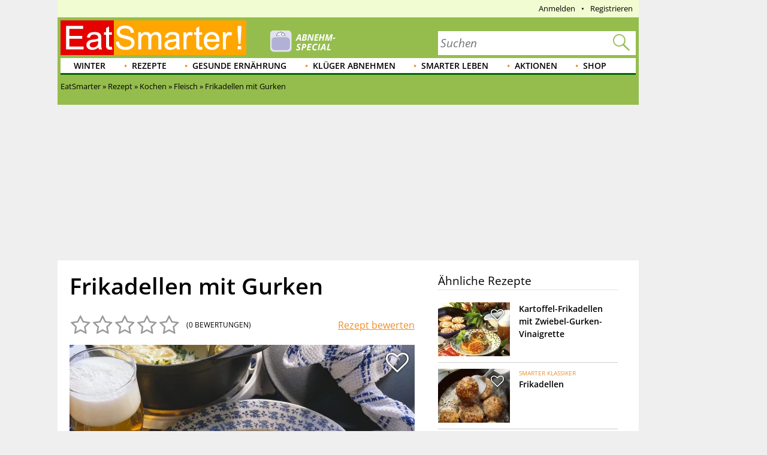

--- FILE ---
content_type: application/javascript
request_url: https://eatsmarter.de/sites/default/files/advagg_js/js__7RmVBldV_ytNhmHsJT82ASA19Tz_KMQoczx6eRbGM5g__ZkjEzYXdZsnrjvuyGFoEqokcPL78k5w981BAGSsQN68__uXFsE7M05sqE5PX5-h9sEBhXQuNzdpBYVd1NMoxeV9w.js
body_size: 46322
content:
/* Source and licensing information for the line(s) below can be found at https://eatsmarter.de/sites/all/modules/custom/eatsmarter_cookbook/assets/js/eatsmarter_cookbook/main.js. */
(function($,Drupal){Drupal.behaviors.eatsmarter_cookbook={placeholderSelector:'span.cookbook_link_placeholder',cookbookNotesContainerSelector:'div.cookbook-notes',cookbookNotesContainerIdentifierAttribute:'data-rnid',attach:function(context,settings){var self=this,cbSettings,settings=(settings||Drupal.settings);if(typeof settings.eatsmarter_cookbook!=='undefined'){cbSettings=settings.eatsmarter_cookbook;self.replacePlaceholders(context,cbSettings)}},replacePlaceholders:function(context,cbSettings){var self=this;$(self.placeholderSelector,context).once('eatsmarter_cookbook').each(function(index,elem){self.replacePlaceholder(elem,cbSettings)})},replacePlaceholder:function(placeholder,cbSettings){var behavior=Drupal.behaviors.eatsmarter_cookbook,$placeholder=$(placeholder),recipeId=behavior.getRecipeIdFromAttribute($placeholder);if(behavior.isUserAnonymous(cbSettings)){behavior.cookbookLinkInsert(cbSettings.linkDrafts.anonymous,$placeholder,behavior.cookbookLinkClickAnonymous,'add')}else if(behavior.isRecipeInCookbook(cbSettings,recipeId)){behavior.cookbookLinkInsert(cbSettings.linkDrafts.delete,$placeholder,behavior.cookbookLinkClick,'delete');behavior.loadRecipeNotes(recipeId)}else behavior.cookbookLinkInsert(cbSettings.linkDrafts.add,$placeholder,behavior.cookbookLinkClick,'add')},getRecipeIdFromAttribute:function($element){var attributeValue=$element.attr('data-rnid');return Number(attributeValue)},setRecipeIdInAttribute:function($element,value){var attributeName='data-rnid';$element.attr(attributeName,value)},isRecipeInCookbook:function(cbSettings,recipeId){return(cbSettings.content&&(cbSettings.content.indexOf(recipeId)!==-1))},isUserAnonymous:function(cbSettings){return(cbSettings.user&&(cbSettings.user==='anonymous'))},cookbookLinkInsert:function(linkDraft,$placeholder,clickHandler,linkType){var self=this,$linkDraft=$(linkDraft),recipeId=self.getRecipeIdFromAttribute($placeholder);this.cookbookLinkUpdateAttributes($linkDraft,recipeId);if(typeof clickHandler==='function')$linkDraft.on('click',clickHandler);$linkDraft.insertAfter($placeholder);var isButton=$placeholder.attr('data-is-button');if(Boolean(isButton)){var text=(linkType==='add')?Drupal.t('Save recipe'):Drupal.t('Remove recipe');$linkDraft.text(text);$linkDraft.attr('data-is-button',true)}else $linkDraft.text('');$placeholder.remove()},cookbookLinkUpdateAttributes:function($el,recipeId){var recipeIdPlaceholder=encodeURI(Drupal.settings.eatsmarter_cookbook.recipeIdPlaceholder),replaceHref=$el.attr('data-href').replace(recipeIdPlaceholder,recipeId);$el.attr('data-href',replaceHref);this.setRecipeIdInAttribute($el,recipeId)},preventRepeatedClicks:function(event){var alertText=Drupal.t('Please wait until the current request has ended.');alert(alertText);return false},cookbookLinkClickAnonymous:function(event){event.preventDefault();window.location.href=$(this).attr('data-href')},cookbookLinkClick:function(){var behavior=Drupal.behaviors.eatsmarter_cookbook,href=$(this).attr('data-href');$(this).unbind('click').bind('click',behavior.preventRepeatedClicks);$.ajax({async:true,cache:false,dataType:'json',url:href,success:function(data){behavior.cookbookLinkClickAjaxSuccessCallback(data)}});return false},cookbookLinkClickAjaxSuccessCallback:function(data){var behavior=Drupal.behaviors.eatsmarter_cookbook,rNid=Number(data.rnid),linkType=(data.action==='add')?'delete':'add',cbBehavior=Drupal.behaviors.eatsmarter_cookbook;behavior.handleCookbookAction(data.action,rNid);$("i[data-rnid='"+rNid+"']").each(function(index,element){cbBehavior.cookbookLinkInsert(data.link,$(element),cbBehavior.cookbookLinkClick,linkType)});behavior.getCookbookNotesContainer(rNid).replaceWith(data.notes);behavior.getCookbookNotesContainer(rNid).find('form').unbind('submit').bind('submit',cbBehavior.cookbookNotesSubmit);behavior.trackCookbookActivity(data);alert(data.status)},handleCookbookAction:function(action,recipeId){var cbSettings=Drupal.settings.eatsmarter_cookbook;switch(action){case'add':cbSettings.content.push(recipeId);break;case'del':for(var i in cbSettings.content)if(Number(cbSettings.content[i])==recipeId){cbSettings.content.splice(i,1);break};break}},trackCookbookActivity:function(data){if(Drupal.behaviors.eatsmarter_analytics)Drupal.behaviors.eatsmarter_analytics.ga_track({eventCategory:'Mein Kochbuch',eventAction:data.action,eventLabel:data.rnid})},loadRecipeNotes:function(recipeId){if(this.cookbookNotesContainerExists(recipeId)){var $container=this.getCookbookNotesContainer(recipeId);$.ajax({async:true,cache:false,dataType:'json',url:Drupal.settings.basePath+Drupal.settings.eatsmarter_cookbook.notesForm+recipeId,success:function(data,status){var wrapperClass='notes-form-wrapper-'+recipeId,$notes=$('<div class="'+wrapperClass+'">'+data.notes+'</div>');$container.replaceWith($notes);var $noteForm=$('.'+wrapperClass+' form');$noteForm.unbind('submit').bind('submit',Drupal.behaviors.eatsmarter_cookbook.cookbookNotesSubmit)}})}},cookbookNotesContainerExists:function(recipeId){var $container=this.getCookbookNotesContainer(recipeId);return($container.length>0)},getCookbookNotesContainer:function(recipeId){var identifierAttributeSelector=[this.cookbookNotesContainerIdentifierAttribute,recipeId].join('=');return $(this.cookbookNotesContainerSelector).filter('['+identifierAttributeSelector+']')},cookbookNotesSubmit:function(event){$(this).unbind('submit').bind('submit',Drupal.behaviors.eatsmarter_cookbook.preventRepeatedClicks);var url=Drupal.settings.basePath+Drupal.t('my-cookbook/set-note'),dataToSend={uid:$('input[name="uid"]',this).val(),rnid:$('input[name="rnid"]',this).val(),notes:$('textarea[name="notes"]',this).val()};$.ajax({async:true,cache:false,dataType:'json',type:'POST',data:dataToSend,url:url,success:function(data,status){$('div.cookbook-notes form').unbind('submit').bind('submit',Drupal.behaviors.eatsmarter_cookbook.cookbookNotesSubmit);alert(data.status)}});event.preventDefault()}}}(jQuery,Drupal));;
/* Source and licensing information for the above line(s) can be found at https://eatsmarter.de/sites/all/modules/custom/eatsmarter_cookbook/assets/js/eatsmarter_cookbook/main.js. */;/*})'"*/
/* Source and licensing information for the line(s) below can be found at https://eatsmarter.de/sites/all/modules/custom/eatsmarter_consent/js/eatsmarter_consent.js. */
(function($,Drupal){const tcfApiVersion=2;Drupal.behaviors.eatsmarter_consent={isAttached:false,attach:function(context,settings){if(!this.isAttached){this.checkVendorConsent();this.isAttached=true}},checkVendorConsent:function(){if(typeof __tcfapi==='function')__tcfapi('addEventListener',tcfApiVersion,function(tcData,success){if(success&&tcData.eventStatus==='tcloaded'){var vendorConsents=[];if(tcData.hasOwnProperty('vendor'))vendorConsents=tcData.vendor.consents;var consentList=Drupal.settings.eatsmarter_consent.consentList;$.each(consentList,function(i,consentItem){if(typeof(consentItem.vendorID)!=='undefined'){if(vendorConsents[consentItem.vendorID])if(window[consentItem.wrapperFunction])window[consentItem.wrapperFunction]()}else if(typeof(consentItem.consentID)!=='undefined');});if(vendorConsents[164])Drupal.behaviors.eatsmarter_consent.outbrainConsentGiven=true}})}}}(jQuery,Drupal));;
/* Source and licensing information for the above line(s) can be found at https://eatsmarter.de/sites/all/modules/custom/eatsmarter_consent/js/eatsmarter_consent.js. */;/*})'"*/
/* Source and licensing information for the line(s) below can be found at https://eatsmarter.de/sites/all/modules/custom/eatsmarter_promo/js/eatsmarter_promo.js. */
(function($,Drupal){Drupal.behaviors.eatsmarter_promo={cookieName:'promo_session_count',sessionCount:1,loadPromo:function(){var triggerSessionCount=this.getTriggerSessionCount(),cookieValue=$.cookie(this.cookieName);this.sessionCount=cookieValue?parseInt(cookieValue)+1:1;if(this.sessionCount===triggerSessionCount)if(Drupal.settings.eatsmarter_promo.popupAllowed){$.get(Drupal.settings.basePath+'eatsmarter_promo/ajax/load/',function(data){if(data){var $promoOverlay=$('.promo-overlay');$promoOverlay.html(data).show();$('.promo-close').on('click',function(){$promoOverlay.hide()})}})}else this.sessionCount=this.sessionCount-1;this.setCookie(this.sessionCount)},getTriggerSessionCount:function(){var isMobile=Drupal.behaviors.eatsmarter_responsive&&Drupal.behaviors.eatsmarter_responsive.isMobile();return isMobile?Drupal.settings.eatsmarter_promo.sessionCountMobile:Drupal.settings.eatsmarter_promo.sessionCountDesktop},setCookie:function(sessionCount){var cookieOptions={};cookieOptions.domain=window.location.host;cookieOptions.path='/';$.cookie(this.cookieName,sessionCount,cookieOptions)}}})(jQuery,Drupal);;
/* Source and licensing information for the above line(s) can be found at https://eatsmarter.de/sites/all/modules/custom/eatsmarter_promo/js/eatsmarter_promo.js. */;/*})'"*/
/* Source and licensing information for the line(s) below can be found at https://eatsmarter.de/sites/all/modules/custom/eatsmarter_smart_app_banner/smartbanner/smartbanner.js. */
(function(){function r(e,n,t){function o(i,f){if(!n[i]){if(!e[i]){var c="function"==typeof require&&require;if(!f&&c)return c(i,!0);if(u)return u(i,!0);var a=new Error("Cannot find module '"+i+"'");throw a.code="MODULE_NOT_FOUND",a};var p=n[i]={exports:{}};e[i][0].call(p.exports,function(r){var n=e[i][1][r];return o(n||r)},p,p.exports,r,e,n,t)};return n[i].exports};for(var u="function"==typeof require&&require,i=0;i<t.length;i++)o(t[i]);return o};return r})()({1:[function(require,module,exports){"use strict";Object.defineProperty(exports,"__esModule",{value:true});exports["default"]=void(0)
function _typeof(obj){"@babel/helpers - typeof";return _typeof="function"==typeof Symbol&&"symbol"==typeof Symbol.iterator?function(obj){return typeof obj}:function(obj){return obj&&"function"==typeof Symbol&&obj.constructor===Symbol&&obj!==Symbol.prototype?"symbol":typeof obj},_typeof(obj)}
function _classCallCheck(instance,Constructor){if(!(instance instanceof Constructor))throw new TypeError("Cannot call a class as a function")}
function _defineProperties(target,props){for(var i=0;i<props.length;i++){var descriptor=props[i];descriptor.enumerable=descriptor.enumerable||false;descriptor.configurable=true;if("value"in descriptor)descriptor.writable=true;Object.defineProperty(target,_toPropertyKey(descriptor.key),descriptor)}}
function _createClass(Constructor,protoProps,staticProps){if(protoProps)_defineProperties(Constructor.prototype,protoProps);if(staticProps)_defineProperties(Constructor,staticProps);Object.defineProperty(Constructor,"prototype",{writable:false});return Constructor}
function _toPropertyKey(arg){var key=_toPrimitive(arg,"string");return _typeof(key)==="symbol"?key:String(key)}
function _toPrimitive(input,hint){if(_typeof(input)!=="object"||input===null)return input;var prim=input[Symbol.toPrimitive];if(prim!==undefined){var res=prim.call(input,hint||"default");if(_typeof(res)!=="object")return res;throw new TypeError("@@toPrimitive must return a primitive value.")};return(hint==="string"?String:Number)(input)};var Bakery=function(){function Bakery(){_classCallCheck(this,Bakery)};_createClass(Bakery,null,[{key:"getCookieExpiresString",value:function getCookieExpiresString(hideTtl){var now=new Date(),expireTime=new Date(now.getTime()+hideTtl);return"expires=".concat(expireTime.toGMTString(),";")}},{key:"bake",value:function bake(hideTtl,hidePath){document.cookie="smartbanner_exited=1; ".concat(hideTtl?Bakery.getCookieExpiresString(hideTtl):''," path=").concat(hidePath)}},{key:"unbake",value:function unbake(){document.cookie='smartbanner_exited=; expires=Thu, 01 Jan 1970 00:00:01 GMT;'}},{key:"baked",get:function get(){var value=document.cookie.replace(/(?:(?:^|.*;\s*)smartbanner_exited\s*=\s*([^;]*).*$)|^.*$/,'$1');return value==='1'}}]);return Bakery}();exports["default"]=Bakery},{}],2:[function(require,module,exports){(function(global){(function(){"use strict";Object.defineProperty(exports,"__esModule",{value:true});exports["default"]=void(0)
function _typeof(obj){"@babel/helpers - typeof";return _typeof="function"==typeof Symbol&&"symbol"==typeof Symbol.iterator?function(obj){return typeof obj}:function(obj){return obj&&"function"==typeof Symbol&&obj.constructor===Symbol&&obj!==Symbol.prototype?"symbol":typeof obj},_typeof(obj)}
function _classCallCheck(instance,Constructor){if(!(instance instanceof Constructor))throw new TypeError("Cannot call a class as a function")}
function _defineProperties(target,props){for(var i=0;i<props.length;i++){var descriptor=props[i];descriptor.enumerable=descriptor.enumerable||false;descriptor.configurable=true;if("value"in descriptor)descriptor.writable=true;Object.defineProperty(target,_toPropertyKey(descriptor.key),descriptor)}}
function _createClass(Constructor,protoProps,staticProps){if(protoProps)_defineProperties(Constructor.prototype,protoProps);if(staticProps)_defineProperties(Constructor,staticProps);Object.defineProperty(Constructor,"prototype",{writable:false});return Constructor}
function _toPropertyKey(arg){var key=_toPrimitive(arg,"string");return _typeof(key)==="symbol"?key:String(key)}
function _toPrimitive(input,hint){if(_typeof(input)!=="object"||input===null)return input;var prim=input[Symbol.toPrimitive];if(prim!==undefined){var res=prim.call(input,hint||"default");if(_typeof(res)!=="object")return res;throw new TypeError("@@toPrimitive must return a primitive value.")};return(hint==="string"?String:Number)(input)};var Detector=function(){function Detector(){_classCallCheck(this,Detector)};_createClass(Detector,null,[{key:"platform",value:function platform(){var maxTouchPoints=window.navigator.maxTouchPoints,userAgent=window.navigator.userAgent;if(/Android/i.test(userAgent)){return'android'}else if(!window.MSStream&&!/X11|Linux/i.test(userAgent)&&maxTouchPoints&&maxTouchPoints>0||/iPhone|iPad|iPod/i.test(userAgent))return'ios'}},{key:"userAgentMatchesRegex",value:function userAgentMatchesRegex(regexString){return new RegExp(regexString).test(window.navigator.userAgent)}},{key:"jQueryMobilePage",value:function jQueryMobilePage(){return typeof global.$!=='undefined'&&global.$.mobile!=='undefined'&&document.querySelector('.ui-page')!==null}},{key:"wrapperElement",value:function wrapperElement(){var selector=Detector.jQueryMobilePage()?'.ui-page':'html';return document.querySelectorAll(selector)}}]);return Detector}();exports["default"]=Detector}).call(this)}).call(this,typeof global!=="undefined"?global:typeof self!=="undefined"?self:typeof window!=="undefined"?window:{})},{}],3:[function(require,module,exports){"use strict";var _smartbanner=_interopRequireDefault(require("./smartbanner.js"))
function _interopRequireDefault(obj){return obj&&obj.__esModule?obj:{"default":obj}};var smartbanner;window.addEventListener('load',function(){smartbanner=new _smartbanner["default"]();if(smartbanner.apiEnabled){window.smartbanner=smartbanner}else smartbanner.publish()})},{"./smartbanner.js":5}],4:[function(require,module,exports){"use strict";Object.defineProperty(exports,"__esModule",{value:true});exports["default"]=void(0)
function _typeof(obj){"@babel/helpers - typeof";return _typeof="function"==typeof Symbol&&"symbol"==typeof Symbol.iterator?function(obj){return typeof obj}:function(obj){return obj&&"function"==typeof Symbol&&obj.constructor===Symbol&&obj!==Symbol.prototype?"symbol":typeof obj},_typeof(obj)}
function _classCallCheck(instance,Constructor){if(!(instance instanceof Constructor))throw new TypeError("Cannot call a class as a function")}
function _defineProperties(target,props){for(var i=0;i<props.length;i++){var descriptor=props[i];descriptor.enumerable=descriptor.enumerable||false;descriptor.configurable=true;if("value"in descriptor)descriptor.writable=true;Object.defineProperty(target,_toPropertyKey(descriptor.key),descriptor)}}
function _createClass(Constructor,protoProps,staticProps){if(protoProps)_defineProperties(Constructor.prototype,protoProps);if(staticProps)_defineProperties(Constructor,staticProps);Object.defineProperty(Constructor,"prototype",{writable:false});return Constructor}
function _toPropertyKey(arg){var key=_toPrimitive(arg,"string");return _typeof(key)==="symbol"?key:String(key)}
function _toPrimitive(input,hint){if(_typeof(input)!=="object"||input===null)return input;var prim=input[Symbol.toPrimitive];if(prim!==undefined){var res=prim.call(input,hint||"default");if(_typeof(res)!=="object")return res;throw new TypeError("@@toPrimitive must return a primitive value.")};return(hint==="string"?String:Number)(input)}
function valid(name){return name.indexOf('smartbanner:')!==-1&&name.split(':')[1].length>0}
function convertToCamelCase(name){var parts=name.split('-');parts.map(function(part,index){if(index>0)parts[index]=part.charAt(0).toUpperCase()+part.substring(1)});return parts.join('')};var OptionParser=function(){function OptionParser(){_classCallCheck(this,OptionParser)};_createClass(OptionParser,[{key:"parse",value:function parse(){var metas=document.getElementsByTagName('meta'),options={};Array.apply(null,metas).forEach(function(meta){var optionName=null,name=meta.getAttribute('name'),content=meta.getAttribute('content');if(name&&content&&valid(name)&&content.length>0){optionName=name.split(':')[1];if(optionName.indexOf('-')!==-1)optionName=convertToCamelCase(optionName);options[optionName]=content}});return options}}]);return OptionParser}();exports["default"]=OptionParser},{}],5:[function(require,module,exports){"use strict";Object.defineProperty(exports,"__esModule",{value:true});exports["default"]=void(0);var _optionparser=_interopRequireDefault(require("./optionparser.js")),_detector=_interopRequireDefault(require("./detector.js")),_bakery=_interopRequireDefault(require("./bakery.js"))
function _interopRequireDefault(obj){return obj&&obj.__esModule?obj:{"default":obj}}
function _typeof(obj){"@babel/helpers - typeof";return _typeof="function"==typeof Symbol&&"symbol"==typeof Symbol.iterator?function(obj){return typeof obj}:function(obj){return obj&&"function"==typeof Symbol&&obj.constructor===Symbol&&obj!==Symbol.prototype?"symbol":typeof obj},_typeof(obj)}
function _classCallCheck(instance,Constructor){if(!(instance instanceof Constructor))throw new TypeError("Cannot call a class as a function")}
function _defineProperties(target,props){for(var i=0;i<props.length;i++){var descriptor=props[i];descriptor.enumerable=descriptor.enumerable||false;descriptor.configurable=true;if("value"in descriptor)descriptor.writable=true;Object.defineProperty(target,_toPropertyKey(descriptor.key),descriptor)}}
function _createClass(Constructor,protoProps,staticProps){if(protoProps)_defineProperties(Constructor.prototype,protoProps);if(staticProps)_defineProperties(Constructor,staticProps);Object.defineProperty(Constructor,"prototype",{writable:false});return Constructor}
function _toPropertyKey(arg){var key=_toPrimitive(arg,"string");return _typeof(key)==="symbol"?key:String(key)}
function _toPrimitive(input,hint){if(_typeof(input)!=="object"||input===null)return input;var prim=input[Symbol.toPrimitive];if(prim!==undefined){var res=prim.call(input,hint||"default");if(_typeof(res)!=="object")return res;throw new TypeError("@@toPrimitive must return a primitive value.")};return(hint==="string"?String:Number)(input)};var DEFAULT_PLATFORMS='android,ios',DEFAULT_CLOSE_LABEL='Close',DEFAULT_INJECTION_POSITION='body',DEFAULT_INJECTION_POSITION_METHOD='appendChild',datas={originalTop:'data-smartbanner-original-top',originalMarginTop:'data-smartbanner-original-margin-top'}
function handleExitClick(event,self){self.exit();event.preventDefault()}
function handleClickout(event,self){self.clickout()}
function handleJQueryMobilePageLoad(event){if(!this.positioningDisabled)setContentPosition(event.data.height)}
function addEventListeners(self){var closeIcon=document.querySelector('.js_smartbanner__exit');closeIcon.addEventListener('click',function(event){return handleExitClick(event,self)});var button=document.querySelector('.js_smartbanner__button');button.addEventListener('click',function(event){return handleClickout(event,self)});if(_detector["default"].jQueryMobilePage())$(document).on('pagebeforeshow',self,handleJQueryMobilePageLoad)}
function removeEventListeners(){if(_detector["default"].jQueryMobilePage())$(document).off('pagebeforeshow',handleJQueryMobilePageLoad)}
function setContentPosition(value){var wrappers=_detector["default"].wrapperElement();for(var i=0,l=wrappers.length,wrapper;i<l;i++){wrapper=wrappers[i];if(_detector["default"].jQueryMobilePage()){if(wrapper.getAttribute(datas.originalTop))continue;var top=parseFloat(getComputedStyle(wrapper).top);wrapper.setAttribute(datas.originalTop,isNaN(top)?0:top);wrapper.style.top=value+'px'}else{if(wrapper.getAttribute(datas.originalMarginTop))continue;var margin=parseFloat(getComputedStyle(wrapper).marginTop);wrapper.setAttribute(datas.originalMarginTop,isNaN(margin)?0:margin);wrapper.style.marginTop=value+'px'}}}
function restoreContentPosition(){var wrappers=_detector["default"].wrapperElement();for(var i=0,l=wrappers.length,wrapper;i<l;i++){wrapper=wrappers[i];if(_detector["default"].jQueryMobilePage()&&wrapper.getAttribute(datas.originalTop)){wrapper.style.top=wrapper.getAttribute(datas.originalTop)+'px'}else if(wrapper.getAttribute(datas.originalMarginTop))wrapper.style.marginTop=wrapper.getAttribute(datas.originalMarginTop)+'px'}};var SmartBanner=function(){function SmartBanner(){_classCallCheck(this,SmartBanner);var parser=new _optionparser["default"]();this.options=parser.parse();this.platform=_detector["default"].platform();var event=new Event('smartbanner.init');document.dispatchEvent(event)};_createClass(SmartBanner,[{key:"originalTop",get:function get(){var wrapper=_detector["default"].wrapperElement()[0];return parseFloat(wrapper.getAttribute(datas.originalTop))}},{key:"originalTopMargin",get:function get(){var wrapper=_detector["default"].wrapperElement()[0];return parseFloat(wrapper.getAttribute(datas.originalMarginTop))}},{key:"priceSuffix",get:function get(){if(this.platform==='ios'&&this.options.priceSuffixApple){return this.options.priceSuffixApple}else if(this.platform==='android'&&this.options.priceSuffixGoogle)return this.options.priceSuffixGoogle;return''}},{key:"icon",get:function get(){if(this.platform==='android'){return this.options.iconGoogle}else return this.options.iconApple}},{key:"buttonUrl",get:function get(){if(this.platform==='android'){return this.options.buttonUrlGoogle}else if(this.platform==='ios')return this.options.buttonUrlApple;return'#'}},{key:"closeLabel",get:function get(){return this.options.closeLabel!==undefined?this.options.closeLabel:DEFAULT_CLOSE_LABEL}},{key:"html",get:function get(){var modifier=!this.options.customDesignModifier?this.platform:this.options.customDesignModifier;return"<div class=\"smartbanner smartbanner--".concat(modifier," js_smartbanner\">\n      <a href=\"javascript:void();\" class=\"smartbanner__exit js_smartbanner__exit\" aria-label=\"").concat(this.closeLabel,"\"></a>\n      <div class=\"smartbanner__icon\" style=\"background-image: url(").concat(this.icon,");\"></div>\n      <div class=\"smartbanner__info\">\n        <div>\n          <div class=\"smartbanner__info__title\">").concat(this.options.title,"</div>\n          <div class=\"smartbanner__info__author\">").concat(this.options.author,"</div>\n          <div class=\"smartbanner__info__price\">").concat(this.options.price).concat(this.priceSuffix,"</div>\n        </div>\n      </div>\n      <a href=\"").concat(this.buttonUrl,"\" target=\"_blank\" class=\"smartbanner__button js_smartbanner__button\" rel=\"noopener\" aria-label=\"").concat(this.options.button,"\"><span class=\"smartbanner__button__label\">").concat(this.options.button,"</span></a>\n    </div>")}},{key:"height",get:function get(){try{return document.querySelector('.js_smartbanner').offsetHeight}catch(error){return 0}}},{key:"platformEnabled",get:function get(){var enabledPlatforms=this.options.enabledPlatforms||DEFAULT_PLATFORMS;return enabledPlatforms&&enabledPlatforms.replace(/\s+/g,'').split(',').indexOf(this.platform)!==-1}},{key:"positioningDisabled",get:function get(){return this.options.disablePositioning==='true'}},{key:"injectionDOMPosition",get:function get(){return this.options.injectionPositionMethod!==undefined?this.options.injectionPosition:DEFAULT_INJECTION_POSITION}},{key:"injectionDOMPositionMethod",get:function get(){return(this.options.injectionPositionMethod!==undefined&&(this.options.injectionPositionMethod==='appendChild'||this.options.injectionPositionMethod==='prepend'||this.options.injectionPositionMethod==='useExisting'))?this.options.injectionPositionMethod:DEFAULT_INJECTION_POSITION_METHOD}},{key:"apiEnabled",get:function get(){return this.options.api==='true'}},{key:"userAgentExcluded",get:function get(){if(!this.options.excludeUserAgentRegex)return false;return _detector["default"].userAgentMatchesRegex(this.options.excludeUserAgentRegex)}},{key:"userAgentIncluded",get:function get(){if(!this.options.includeUserAgentRegex)return false;return _detector["default"].userAgentMatchesRegex(this.options.includeUserAgentRegex)}},{key:"hideTtl",get:function get(){return this.options.hideTtl?parseInt(this.options.hideTtl):false}},{key:"hidePath",get:function get(){return this.options.hidePath?this.options.hidePath:'/'}},{key:"publish",value:function publish(){if(Object.keys(this.options).length===0)throw new Error('No options detected. Please consult documentation.');if(this.injectionDOMPositionMethod==='useExisting'){var bannerDiv=document.querySelector(this.injectionDOMPosition)}else var bannerDiv=document.createElement('div');if(_bakery["default"].baked){if(this.injectionDOMPositionMethod==='useExisting')bannerDiv.outerHTML='';return false};if(this.userAgentExcluded){if(this.injectionDOMPositionMethod==='useExisting')bannerDiv.outerHTML='';return false};if(!(this.platformEnabled||this.userAgentIncluded)){if(this.injectionDOMPositionMethod==='useExisting')bannerDiv.outerHTML='';return false};if(this.injectionDOMPositionMethod!=='useExisting')document.querySelector(this.injectionDOMPosition)[this.injectionDOMPositionMethod](bannerDiv);bannerDiv.outerHTML=this.html;var event=new Event('smartbanner.view');document.dispatchEvent(event);if(!this.positioningDisabled)setContentPosition(this.height);addEventListeners(this)}},{key:"exit",value:function exit(){removeEventListeners();if(!this.positioningDisabled)restoreContentPosition();var banner=document.querySelector('.js_smartbanner');banner.outerHTML='';var event=new Event('smartbanner.exit');document.dispatchEvent(event);_bakery["default"].bake(this.hideTtl,this.hidePath)}},{key:"clickout",value:function clickout(){var event=new Event('smartbanner.clickout');document.dispatchEvent(event)}}]);return SmartBanner}();exports["default"]=SmartBanner},{"./bakery.js":1,"./detector.js":2,"./optionparser.js":4}]},{},[3]);;
/* Source and licensing information for the above line(s) can be found at https://eatsmarter.de/sites/all/modules/custom/eatsmarter_smart_app_banner/smartbanner/smartbanner.js. */;/*})'"*/
/*!
* jQuery Cycle2; version: 2.1.6 build: 20141007
* http://jquery.malsup.com/cycle2/
* Copyright (c) 2014 M. Alsup; Dual licensed: MIT/GPL
*/
!function(a){"use strict";function b(a){return(a||"").toLowerCase()}var c="2.1.6";a.fn.cycle=function(c){var d;return 0!==this.length||a.isReady?this.each(function(){var d,e,f,g,h=a(this),i=a.fn.cycle.log;if(!h.data("cycle.opts")){(h.data("cycle-log")===!1||c&&c.log===!1||e&&e.log===!1)&&(i=a.noop),i("--c2 init--"),d=h.data();for(var j in d)d.hasOwnProperty(j)&&/^cycle[A-Z]+/.test(j)&&(g=d[j],f=j.match(/^cycle(.*)/)[1].replace(/^[A-Z]/,b),i(f+":",g,"("+typeof g+")"),d[f]=g);e=a.extend({},a.fn.cycle.defaults,d,c||{}),e.timeoutId=0,e.paused=e.paused||!1,e.container=h,e._maxZ=e.maxZ,e.API=a.extend({_container:h},a.fn.cycle.API),e.API.log=i,e.API.trigger=function(a,b){return e.container.trigger(a,b),e.API},h.data("cycle.opts",e),h.data("cycle.API",e.API),e.API.trigger("cycle-bootstrap",[e,e.API]),e.API.addInitialSlides(),e.API.preInitSlideshow(),e.slides.length&&e.API.initSlideshow()}}):(d={s:this.selector,c:this.context},a.fn.cycle.log("requeuing slideshow (dom not ready)"),a(function(){a(d.s,d.c).cycle(c)}),this)},a.fn.cycle.API={opts:function(){return this._container.data("cycle.opts")},addInitialSlides:function(){var b=this.opts(),c=b.slides;b.slideCount=0,b.slides=a(),c=c.jquery?c:b.container.find(c),b.random&&c.sort(function(){return Math.random()-.5}),b.API.add(c)},preInitSlideshow:function(){var b=this.opts();b.API.trigger("cycle-pre-initialize",[b]);var c=a.fn.cycle.transitions[b.fx];c&&a.isFunction(c.preInit)&&c.preInit(b),b._preInitialized=!0},postInitSlideshow:function(){var b=this.opts();b.API.trigger("cycle-post-initialize",[b]);var c=a.fn.cycle.transitions[b.fx];c&&a.isFunction(c.postInit)&&c.postInit(b)},initSlideshow:function(){var b,c=this.opts(),d=c.container;c.API.calcFirstSlide(),"static"==c.container.css("position")&&c.container.css("position","relative"),a(c.slides[c.currSlide]).css({opacity:1,display:"block",visibility:"visible"}),c.API.stackSlides(c.slides[c.currSlide],c.slides[c.nextSlide],!c.reverse),c.pauseOnHover&&(c.pauseOnHover!==!0&&(d=a(c.pauseOnHover)),d.hover(function(){c.API.pause(!0)},function(){c.API.resume(!0)})),c.timeout&&(b=c.API.getSlideOpts(c.currSlide),c.API.queueTransition(b,b.timeout+c.delay)),c._initialized=!0,c.API.updateView(!0),c.API.trigger("cycle-initialized",[c]),c.API.postInitSlideshow()},pause:function(b){var c=this.opts(),d=c.API.getSlideOpts(),e=c.hoverPaused||c.paused;b?c.hoverPaused=!0:c.paused=!0,e||(c.container.addClass("cycle-paused"),c.API.trigger("cycle-paused",[c]).log("cycle-paused"),d.timeout&&(clearTimeout(c.timeoutId),c.timeoutId=0,c._remainingTimeout-=a.now()-c._lastQueue,(c._remainingTimeout<0||isNaN(c._remainingTimeout))&&(c._remainingTimeout=void 0)))},resume:function(a){var b=this.opts(),c=!b.hoverPaused&&!b.paused;a?b.hoverPaused=!1:b.paused=!1,c||(b.container.removeClass("cycle-paused"),0===b.slides.filter(":animated").length&&b.API.queueTransition(b.API.getSlideOpts(),b._remainingTimeout),b.API.trigger("cycle-resumed",[b,b._remainingTimeout]).log("cycle-resumed"))},add:function(b,c){var d,e=this.opts(),f=e.slideCount,g=!1;"string"==a.type(b)&&(b=a.trim(b)),a(b).each(function(){var b,d=a(this);c?e.container.prepend(d):e.container.append(d),e.slideCount++,b=e.API.buildSlideOpts(d),e.slides=c?a(d).add(e.slides):e.slides.add(d),e.API.initSlide(b,d,--e._maxZ),d.data("cycle.opts",b),e.API.trigger("cycle-slide-added",[e,b,d])}),e.API.updateView(!0),g=e._preInitialized&&2>f&&e.slideCount>=1,g&&(e._initialized?e.timeout&&(d=e.slides.length,e.nextSlide=e.reverse?d-1:1,e.timeoutId||e.API.queueTransition(e)):e.API.initSlideshow())},calcFirstSlide:function(){var a,b=this.opts();a=parseInt(b.startingSlide||0,10),(a>=b.slides.length||0>a)&&(a=0),b.currSlide=a,b.reverse?(b.nextSlide=a-1,b.nextSlide<0&&(b.nextSlide=b.slides.length-1)):(b.nextSlide=a+1,b.nextSlide==b.slides.length&&(b.nextSlide=0))},calcNextSlide:function(){var a,b=this.opts();b.reverse?(a=b.nextSlide-1<0,b.nextSlide=a?b.slideCount-1:b.nextSlide-1,b.currSlide=a?0:b.nextSlide+1):(a=b.nextSlide+1==b.slides.length,b.nextSlide=a?0:b.nextSlide+1,b.currSlide=a?b.slides.length-1:b.nextSlide-1)},calcTx:function(b,c){var d,e=b;return e._tempFx?d=a.fn.cycle.transitions[e._tempFx]:c&&e.manualFx&&(d=a.fn.cycle.transitions[e.manualFx]),d||(d=a.fn.cycle.transitions[e.fx]),e._tempFx=null,this.opts()._tempFx=null,d||(d=a.fn.cycle.transitions.fade,e.API.log('Transition "'+e.fx+'" not found.  Using fade.')),d},prepareTx:function(a,b){var c,d,e,f,g,h=this.opts();return h.slideCount<2?void(h.timeoutId=0):(!a||h.busy&&!h.manualTrump||(h.API.stopTransition(),h.busy=!1,clearTimeout(h.timeoutId),h.timeoutId=0),void(h.busy||(0!==h.timeoutId||a)&&(d=h.slides[h.currSlide],e=h.slides[h.nextSlide],f=h.API.getSlideOpts(h.nextSlide),g=h.API.calcTx(f,a),h._tx=g,a&&void 0!==f.manualSpeed&&(f.speed=f.manualSpeed),h.nextSlide!=h.currSlide&&(a||!h.paused&&!h.hoverPaused&&h.timeout)?(h.API.trigger("cycle-before",[f,d,e,b]),g.before&&g.before(f,d,e,b),c=function(){h.busy=!1,h.container.data("cycle.opts")&&(g.after&&g.after(f,d,e,b),h.API.trigger("cycle-after",[f,d,e,b]),h.API.queueTransition(f),h.API.updateView(!0))},h.busy=!0,g.transition?g.transition(f,d,e,b,c):h.API.doTransition(f,d,e,b,c),h.API.calcNextSlide(),h.API.updateView()):h.API.queueTransition(f))))},doTransition:function(b,c,d,e,f){var g=b,h=a(c),i=a(d),j=function(){i.animate(g.animIn||{opacity:1},g.speed,g.easeIn||g.easing,f)};i.css(g.cssBefore||{}),h.animate(g.animOut||{},g.speed,g.easeOut||g.easing,function(){h.css(g.cssAfter||{}),g.sync||j()}),g.sync&&j()},queueTransition:function(b,c){var d=this.opts(),e=void 0!==c?c:b.timeout;return 0===d.nextSlide&&0===--d.loop?(d.API.log("terminating; loop=0"),d.timeout=0,e?setTimeout(function(){d.API.trigger("cycle-finished",[d])},e):d.API.trigger("cycle-finished",[d]),void(d.nextSlide=d.currSlide)):void 0!==d.continueAuto&&(d.continueAuto===!1||a.isFunction(d.continueAuto)&&d.continueAuto()===!1)?(d.API.log("terminating automatic transitions"),d.timeout=0,void(d.timeoutId&&clearTimeout(d.timeoutId))):void(e&&(d._lastQueue=a.now(),void 0===c&&(d._remainingTimeout=b.timeout),d.paused||d.hoverPaused||(d.timeoutId=setTimeout(function(){d.API.prepareTx(!1,!d.reverse)},e))))},stopTransition:function(){var a=this.opts();a.slides.filter(":animated").length&&(a.slides.stop(!1,!0),a.API.trigger("cycle-transition-stopped",[a])),a._tx&&a._tx.stopTransition&&a._tx.stopTransition(a)},advanceSlide:function(a){var b=this.opts();return clearTimeout(b.timeoutId),b.timeoutId=0,b.nextSlide=b.currSlide+a,b.nextSlide<0?b.nextSlide=b.slides.length-1:b.nextSlide>=b.slides.length&&(b.nextSlide=0),b.API.prepareTx(!0,a>=0),!1},buildSlideOpts:function(c){var d,e,f=this.opts(),g=c.data()||{};for(var h in g)g.hasOwnProperty(h)&&/^cycle[A-Z]+/.test(h)&&(d=g[h],e=h.match(/^cycle(.*)/)[1].replace(/^[A-Z]/,b),f.API.log("["+(f.slideCount-1)+"]",e+":",d,"("+typeof d+")"),g[e]=d);g=a.extend({},a.fn.cycle.defaults,f,g),g.slideNum=f.slideCount;try{delete g.API,delete g.slideCount,delete g.currSlide,delete g.nextSlide,delete g.slides}catch(i){}return g},getSlideOpts:function(b){var c=this.opts();void 0===b&&(b=c.currSlide);var d=c.slides[b],e=a(d).data("cycle.opts");return a.extend({},c,e)},initSlide:function(b,c,d){var e=this.opts();c.css(b.slideCss||{}),d>0&&c.css("zIndex",d),isNaN(b.speed)&&(b.speed=a.fx.speeds[b.speed]||a.fx.speeds._default),b.sync||(b.speed=b.speed/2),c.addClass(e.slideClass)},updateView:function(a,b){var c=this.opts();if(c._initialized){var d=c.API.getSlideOpts(),e=c.slides[c.currSlide];!a&&b!==!0&&(c.API.trigger("cycle-update-view-before",[c,d,e]),c.updateView<0)||(c.slideActiveClass&&c.slides.removeClass(c.slideActiveClass).eq(c.currSlide).addClass(c.slideActiveClass),a&&c.hideNonActive&&c.slides.filter(":not(."+c.slideActiveClass+")").css("visibility","hidden"),0===c.updateView&&setTimeout(function(){c.API.trigger("cycle-update-view",[c,d,e,a])},d.speed/(c.sync?2:1)),0!==c.updateView&&c.API.trigger("cycle-update-view",[c,d,e,a]),a&&c.API.trigger("cycle-update-view-after",[c,d,e]))}},getComponent:function(b){var c=this.opts(),d=c[b];return"string"==typeof d?/^\s*[\>|\+|~]/.test(d)?c.container.find(d):a(d):d.jquery?d:a(d)},stackSlides:function(b,c,d){var e=this.opts();b||(b=e.slides[e.currSlide],c=e.slides[e.nextSlide],d=!e.reverse),a(b).css("zIndex",e.maxZ);var f,g=e.maxZ-2,h=e.slideCount;if(d){for(f=e.currSlide+1;h>f;f++)a(e.slides[f]).css("zIndex",g--);for(f=0;f<e.currSlide;f++)a(e.slides[f]).css("zIndex",g--)}else{for(f=e.currSlide-1;f>=0;f--)a(e.slides[f]).css("zIndex",g--);for(f=h-1;f>e.currSlide;f--)a(e.slides[f]).css("zIndex",g--)}a(c).css("zIndex",e.maxZ-1)},getSlideIndex:function(a){return this.opts().slides.index(a)}},a.fn.cycle.log=function(){window.console&&console.log&&console.log("[cycle2] "+Array.prototype.join.call(arguments," "))},a.fn.cycle.version=function(){return"Cycle2: "+c},a.fn.cycle.transitions={custom:{},none:{before:function(a,b,c,d){a.API.stackSlides(c,b,d),a.cssBefore={opacity:1,visibility:"visible",display:"block"}}},fade:{before:function(b,c,d,e){var f=b.API.getSlideOpts(b.nextSlide).slideCss||{};b.API.stackSlides(c,d,e),b.cssBefore=a.extend(f,{opacity:0,visibility:"visible",display:"block"}),b.animIn={opacity:1},b.animOut={opacity:0}}},fadeout:{before:function(b,c,d,e){var f=b.API.getSlideOpts(b.nextSlide).slideCss||{};b.API.stackSlides(c,d,e),b.cssBefore=a.extend(f,{opacity:1,visibility:"visible",display:"block"}),b.animOut={opacity:0}}},scrollHorz:{before:function(a,b,c,d){a.API.stackSlides(b,c,d);var e=a.container.css("overflow","hidden").width();a.cssBefore={left:d?e:-e,top:0,opacity:1,visibility:"visible",display:"block"},a.cssAfter={zIndex:a._maxZ-2,left:0},a.animIn={left:0},a.animOut={left:d?-e:e}}}},a.fn.cycle.defaults={allowWrap:!0,autoSelector:".cycle-slideshow[data-cycle-auto-init!=false]",delay:0,easing:null,fx:"fade",hideNonActive:!0,loop:0,manualFx:void 0,manualSpeed:void 0,manualTrump:!0,maxZ:100,pauseOnHover:!1,reverse:!1,slideActiveClass:"cycle-slide-active",slideClass:"cycle-slide",slideCss:{position:"absolute",top:0,left:0},slides:"> img",speed:500,startingSlide:0,sync:!0,timeout:4e3,updateView:0},a(document).ready(function(){a(a.fn.cycle.defaults.autoSelector).cycle()})}(jQuery),/*! Cycle2 autoheight plugin; Copyright (c) M.Alsup, 2012; version: 20130913 */
function(a){"use strict";function b(b,d){var e,f,g,h=d.autoHeight;if("container"==h)f=a(d.slides[d.currSlide]).outerHeight(),d.container.height(f);else if(d._autoHeightRatio)d.container.height(d.container.width()/d._autoHeightRatio);else if("calc"===h||"number"==a.type(h)&&h>=0){if(g="calc"===h?c(b,d):h>=d.slides.length?0:h,g==d._sentinelIndex)return;d._sentinelIndex=g,d._sentinel&&d._sentinel.remove(),e=a(d.slides[g].cloneNode(!0)),e.removeAttr("id name rel").find("[id],[name],[rel]").removeAttr("id name rel"),e.css({position:"static",visibility:"hidden",display:"block"}).prependTo(d.container).addClass("cycle-sentinel cycle-slide").removeClass("cycle-slide-active"),e.find("*").css("visibility","hidden"),d._sentinel=e}}function c(b,c){var d=0,e=-1;return c.slides.each(function(b){var c=a(this).height();c>e&&(e=c,d=b)}),d}function d(b,c,d,e){var f=a(e).outerHeight();c.container.animate({height:f},c.autoHeightSpeed,c.autoHeightEasing)}function e(c,f){f._autoHeightOnResize&&(a(window).off("resize orientationchange",f._autoHeightOnResize),f._autoHeightOnResize=null),f.container.off("cycle-slide-added cycle-slide-removed",b),f.container.off("cycle-destroyed",e),f.container.off("cycle-before",d),f._sentinel&&(f._sentinel.remove(),f._sentinel=null)}a.extend(a.fn.cycle.defaults,{autoHeight:0,autoHeightSpeed:250,autoHeightEasing:null}),a(document).on("cycle-initialized",function(c,f){function g(){b(c,f)}var h,i=f.autoHeight,j=a.type(i),k=null;("string"===j||"number"===j)&&(f.container.on("cycle-slide-added cycle-slide-removed",b),f.container.on("cycle-destroyed",e),"container"==i?f.container.on("cycle-before",d):"string"===j&&/\d+\:\d+/.test(i)&&(h=i.match(/(\d+)\:(\d+)/),h=h[1]/h[2],f._autoHeightRatio=h),"number"!==j&&(f._autoHeightOnResize=function(){clearTimeout(k),k=setTimeout(g,50)},a(window).on("resize orientationchange",f._autoHeightOnResize)),setTimeout(g,30))})}(jQuery),/*! caption plugin for Cycle2;  version: 20130306 */
function(a){"use strict";a.extend(a.fn.cycle.defaults,{caption:"> .cycle-caption",captionTemplate:"{{slideNum}} / {{slideCount}}",overlay:"> .cycle-overlay",overlayTemplate:"<div>{{title}}</div><div>{{desc}}</div>",captionModule:"caption"}),a(document).on("cycle-update-view",function(b,c,d,e){if("caption"===c.captionModule){a.each(["caption","overlay"],function(){var a=this,b=d[a+"Template"],f=c.API.getComponent(a);f.length&&b?(f.html(c.API.tmpl(b,d,c,e)),f.show()):f.hide()})}}),a(document).on("cycle-destroyed",function(b,c){var d;a.each(["caption","overlay"],function(){var a=this,b=c[a+"Template"];c[a]&&b&&(d=c.API.getComponent("caption"),d.empty())})})}(jQuery),/*! command plugin for Cycle2;  version: 20140415 */
function(a){"use strict";var b=a.fn.cycle;a.fn.cycle=function(c){var d,e,f,g=a.makeArray(arguments);return"number"==a.type(c)?this.cycle("goto",c):"string"==a.type(c)?this.each(function(){var h;return d=c,f=a(this).data("cycle.opts"),void 0===f?void b.log('slideshow must be initialized before sending commands; "'+d+'" ignored'):(d="goto"==d?"jump":d,e=f.API[d],a.isFunction(e)?(h=a.makeArray(g),h.shift(),e.apply(f.API,h)):void b.log("unknown command: ",d))}):b.apply(this,arguments)},a.extend(a.fn.cycle,b),a.extend(b.API,{next:function(){var a=this.opts();if(!a.busy||a.manualTrump){var b=a.reverse?-1:1;a.allowWrap===!1&&a.currSlide+b>=a.slideCount||(a.API.advanceSlide(b),a.API.trigger("cycle-next",[a]).log("cycle-next"))}},prev:function(){var a=this.opts();if(!a.busy||a.manualTrump){var b=a.reverse?1:-1;a.allowWrap===!1&&a.currSlide+b<0||(a.API.advanceSlide(b),a.API.trigger("cycle-prev",[a]).log("cycle-prev"))}},destroy:function(){this.stop();var b=this.opts(),c=a.isFunction(a._data)?a._data:a.noop;clearTimeout(b.timeoutId),b.timeoutId=0,b.API.stop(),b.API.trigger("cycle-destroyed",[b]).log("cycle-destroyed"),b.container.removeData(),c(b.container[0],"parsedAttrs",!1),b.retainStylesOnDestroy||(b.container.removeAttr("style"),b.slides.removeAttr("style"),b.slides.removeClass(b.slideActiveClass)),b.slides.each(function(){var d=a(this);d.removeData(),d.removeClass(b.slideClass),c(this,"parsedAttrs",!1)})},jump:function(a,b){var c,d=this.opts();if(!d.busy||d.manualTrump){var e=parseInt(a,10);if(isNaN(e)||0>e||e>=d.slides.length)return void d.API.log("goto: invalid slide index: "+e);if(e==d.currSlide)return void d.API.log("goto: skipping, already on slide",e);d.nextSlide=e,clearTimeout(d.timeoutId),d.timeoutId=0,d.API.log("goto: ",e," (zero-index)"),c=d.currSlide<d.nextSlide,d._tempFx=b,d.API.prepareTx(!0,c)}},stop:function(){var b=this.opts(),c=b.container;clearTimeout(b.timeoutId),b.timeoutId=0,b.API.stopTransition(),b.pauseOnHover&&(b.pauseOnHover!==!0&&(c=a(b.pauseOnHover)),c.off("mouseenter mouseleave")),b.API.trigger("cycle-stopped",[b]).log("cycle-stopped")},reinit:function(){var a=this.opts();a.API.destroy(),a.container.cycle()},remove:function(b){for(var c,d,e=this.opts(),f=[],g=1,h=0;h<e.slides.length;h++)c=e.slides[h],h==b?d=c:(f.push(c),a(c).data("cycle.opts").slideNum=g,g++);d&&(e.slides=a(f),e.slideCount--,a(d).remove(),b==e.currSlide?e.API.advanceSlide(1):b<e.currSlide?e.currSlide--:e.currSlide++,e.API.trigger("cycle-slide-removed",[e,b,d]).log("cycle-slide-removed"),e.API.updateView())}}),a(document).on("click.cycle","[data-cycle-cmd]",function(b){b.preventDefault();var c=a(this),d=c.data("cycle-cmd"),e=c.data("cycle-context")||".cycle-slideshow";a(e).cycle(d,c.data("cycle-arg"))})}(jQuery),/*! hash plugin for Cycle2;  version: 20130905 */
function(a){"use strict";function b(b,c){var d;return b._hashFence?void(b._hashFence=!1):(d=window.location.hash.substring(1),void b.slides.each(function(e){if(a(this).data("cycle-hash")==d){if(c===!0)b.startingSlide=e;else{var f=b.currSlide<e;b.nextSlide=e,b.API.prepareTx(!0,f)}return!1}}))}a(document).on("cycle-pre-initialize",function(c,d){b(d,!0),d._onHashChange=function(){b(d,!1)},a(window).on("hashchange",d._onHashChange)}),a(document).on("cycle-update-view",function(a,b,c){c.hash&&"#"+c.hash!=window.location.hash&&(b._hashFence=!0,window.location.hash=c.hash)}),a(document).on("cycle-destroyed",function(b,c){c._onHashChange&&a(window).off("hashchange",c._onHashChange)})}(jQuery),/*! loader plugin for Cycle2;  version: 20131121 */
function(a){"use strict";a.extend(a.fn.cycle.defaults,{loader:!1}),a(document).on("cycle-bootstrap",function(b,c){function d(b,d){function f(b){var f;"wait"==c.loader?(h.push(b),0===j&&(h.sort(g),e.apply(c.API,[h,d]),c.container.removeClass("cycle-loading"))):(f=a(c.slides[c.currSlide]),e.apply(c.API,[b,d]),f.show(),c.container.removeClass("cycle-loading"))}function g(a,b){return a.data("index")-b.data("index")}var h=[];if("string"==a.type(b))b=a.trim(b);else if("array"===a.type(b))for(var i=0;i<b.length;i++)b[i]=a(b[i])[0];b=a(b);var j=b.length;j&&(b.css("visibility","hidden").appendTo("body").each(function(b){function g(){0===--i&&(--j,f(k))}var i=0,k=a(this),l=k.is("img")?k:k.find("img");return k.data("index",b),l=l.filter(":not(.cycle-loader-ignore)").filter(':not([src=""])'),l.length?(i=l.length,void l.each(function(){this.complete?g():a(this).load(function(){g()}).on("error",function(){0===--i&&(c.API.log("slide skipped; img not loaded:",this.src),0===--j&&"wait"==c.loader&&e.apply(c.API,[h,d]))})})):(--j,void h.push(k))}),j&&c.container.addClass("cycle-loading"))}var e;c.loader&&(e=c.API.add,c.API.add=d)})}(jQuery),/*! pager plugin for Cycle2;  version: 20140415 */
function(a){"use strict";function b(b,c,d){var e,f=b.API.getComponent("pager");f.each(function(){var f=a(this);if(c.pagerTemplate){var g=b.API.tmpl(c.pagerTemplate,c,b,d[0]);e=a(g).appendTo(f)}else e=f.children().eq(b.slideCount-1);e.on(b.pagerEvent,function(a){b.pagerEventBubble||a.preventDefault(),b.API.page(f,a.currentTarget)})})}function c(a,b){var c=this.opts();if(!c.busy||c.manualTrump){var d=a.children().index(b),e=d,f=c.currSlide<e;c.currSlide!=e&&(c.nextSlide=e,c._tempFx=c.pagerFx,c.API.prepareTx(!0,f),c.API.trigger("cycle-pager-activated",[c,a,b]))}}a.extend(a.fn.cycle.defaults,{pager:"> .cycle-pager",pagerActiveClass:"cycle-pager-active",pagerEvent:"click.cycle",pagerEventBubble:void 0,pagerTemplate:"<span>&bull;</span>"}),a(document).on("cycle-bootstrap",function(a,c,d){d.buildPagerLink=b}),a(document).on("cycle-slide-added",function(a,b,d,e){b.pager&&(b.API.buildPagerLink(b,d,e),b.API.page=c)}),a(document).on("cycle-slide-removed",function(b,c,d){if(c.pager){var e=c.API.getComponent("pager");e.each(function(){var b=a(this);a(b.children()[d]).remove()})}}),a(document).on("cycle-update-view",function(b,c){var d;c.pager&&(d=c.API.getComponent("pager"),d.each(function(){a(this).children().removeClass(c.pagerActiveClass).eq(c.currSlide).addClass(c.pagerActiveClass)}))}),a(document).on("cycle-destroyed",function(a,b){var c=b.API.getComponent("pager");c&&(c.children().off(b.pagerEvent),b.pagerTemplate&&c.empty())})}(jQuery),/*! prevnext plugin for Cycle2;  version: 20140408 */
function(a){"use strict";a.extend(a.fn.cycle.defaults,{next:"> .cycle-next",nextEvent:"click.cycle",disabledClass:"disabled",prev:"> .cycle-prev",prevEvent:"click.cycle",swipe:!1}),a(document).on("cycle-initialized",function(a,b){if(b.API.getComponent("next").on(b.nextEvent,function(a){a.preventDefault(),b.API.next()}),b.API.getComponent("prev").on(b.prevEvent,function(a){a.preventDefault(),b.API.prev()}),b.swipe){var c=b.swipeVert?"swipeUp.cycle":"swipeLeft.cycle swipeleft.cycle",d=b.swipeVert?"swipeDown.cycle":"swipeRight.cycle swiperight.cycle";b.container.on(c,function(){b._tempFx=b.swipeFx,b.API.next()}),b.container.on(d,function(){b._tempFx=b.swipeFx,b.API.prev()})}}),a(document).on("cycle-update-view",function(a,b){if(!b.allowWrap){var c=b.disabledClass,d=b.API.getComponent("next"),e=b.API.getComponent("prev"),f=b._prevBoundry||0,g=void 0!==b._nextBoundry?b._nextBoundry:b.slideCount-1;b.currSlide==g?d.addClass(c).prop("disabled",!0):d.removeClass(c).prop("disabled",!1),b.currSlide===f?e.addClass(c).prop("disabled",!0):e.removeClass(c).prop("disabled",!1)}}),a(document).on("cycle-destroyed",function(a,b){b.API.getComponent("prev").off(b.nextEvent),b.API.getComponent("next").off(b.prevEvent),b.container.off("swipeleft.cycle swiperight.cycle swipeLeft.cycle swipeRight.cycle swipeUp.cycle swipeDown.cycle")})}(jQuery),/*! progressive loader plugin for Cycle2;  version: 20130315 */
function(a){"use strict";a.extend(a.fn.cycle.defaults,{progressive:!1}),a(document).on("cycle-pre-initialize",function(b,c){if(c.progressive){var d,e,f=c.API,g=f.next,h=f.prev,i=f.prepareTx,j=a.type(c.progressive);if("array"==j)d=c.progressive;else if(a.isFunction(c.progressive))d=c.progressive(c);else if("string"==j){if(e=a(c.progressive),d=a.trim(e.html()),!d)return;if(/^(\[)/.test(d))try{d=a.parseJSON(d)}catch(k){return void f.log("error parsing progressive slides",k)}else d=d.split(new RegExp(e.data("cycle-split")||"\n")),d[d.length-1]||d.pop()}i&&(f.prepareTx=function(a,b){var e,f;return a||0===d.length?void i.apply(c.API,[a,b]):void(b&&c.currSlide==c.slideCount-1?(f=d[0],d=d.slice(1),c.container.one("cycle-slide-added",function(a,b){setTimeout(function(){b.API.advanceSlide(1)},50)}),c.API.add(f)):b||0!==c.currSlide?i.apply(c.API,[a,b]):(e=d.length-1,f=d[e],d=d.slice(0,e),c.container.one("cycle-slide-added",function(a,b){setTimeout(function(){b.currSlide=1,b.API.advanceSlide(-1)},50)}),c.API.add(f,!0)))}),g&&(f.next=function(){var a=this.opts();if(d.length&&a.currSlide==a.slideCount-1){var b=d[0];d=d.slice(1),a.container.one("cycle-slide-added",function(a,b){g.apply(b.API),b.container.removeClass("cycle-loading")}),a.container.addClass("cycle-loading"),a.API.add(b)}else g.apply(a.API)}),h&&(f.prev=function(){var a=this.opts();if(d.length&&0===a.currSlide){var b=d.length-1,c=d[b];d=d.slice(0,b),a.container.one("cycle-slide-added",function(a,b){b.currSlide=1,b.API.advanceSlide(-1),b.container.removeClass("cycle-loading")}),a.container.addClass("cycle-loading"),a.API.add(c,!0)}else h.apply(a.API)})}})}(jQuery),/*! tmpl plugin for Cycle2;  version: 20121227 */
function(a){"use strict";a.extend(a.fn.cycle.defaults,{tmplRegex:"{{((.)?.*?)}}"}),a.extend(a.fn.cycle.API,{tmpl:function(b,c){var d=new RegExp(c.tmplRegex||a.fn.cycle.defaults.tmplRegex,"g"),e=a.makeArray(arguments);return e.shift(),b.replace(d,function(b,c){var d,f,g,h,i=c.split(".");for(d=0;d<e.length;d++)if(g=e[d]){if(i.length>1)for(h=g,f=0;f<i.length;f++)g=h,h=h[i[f]]||c;else h=g[c];if(a.isFunction(h))return h.apply(g,e);if(void 0!==h&&null!==h&&h!=c)return h}return c})}})}(jQuery);
//# sourceMappingURL=jquery.cycle2.js.map
;/*})'"*/;/*})'"*/
/* Plugin for Cycle2; Copyright (c) 2012 M. Alsup; v20141007 */
!function(a){"use strict";a(document).on("cycle-bootstrap",function(a,b,c){"carousel"===b.fx&&(c.getSlideIndex=function(a){var b=this.opts()._carouselWrap.children(),c=b.index(a);return c%b.length},c.next=function(){var a=b.reverse?-1:1;b.allowWrap===!1&&b.currSlide+a>b.slideCount-b.carouselVisible||(b.API.advanceSlide(a),b.API.trigger("cycle-next",[b]).log("cycle-next"))})}),a.fn.cycle.transitions.carousel={preInit:function(b){b.hideNonActive=!1,b.container.on("cycle-destroyed",a.proxy(this.onDestroy,b.API)),b.API.stopTransition=this.stopTransition;for(var c=0;c<b.startingSlide;c++)b.container.append(b.slides[0])},postInit:function(b){var c,d,e,f,g=b.carouselVertical;b.carouselVisible&&b.carouselVisible>b.slideCount&&(b.carouselVisible=b.slideCount-1);var h=b.carouselVisible||b.slides.length,i={display:g?"block":"inline-block",position:"static"};if(b.container.css({position:"relative",overflow:"hidden"}),b.slides.css(i),b._currSlide=b.currSlide,f=a('<div class="cycle-carousel-wrap"></div>').prependTo(b.container).css({margin:0,padding:0,top:0,left:0,position:"absolute"}).append(b.slides),b._carouselWrap=f,g||f.css("white-space","nowrap"),b.allowWrap!==!1){for(d=0;d<(void 0===b.carouselVisible?2:1);d++){for(c=0;c<b.slideCount;c++)f.append(b.slides[c].cloneNode(!0));for(c=b.slideCount;c--;)f.prepend(b.slides[c].cloneNode(!0))}f.find(".cycle-slide-active").removeClass("cycle-slide-active"),b.slides.eq(b.startingSlide).addClass("cycle-slide-active")}b.pager&&b.allowWrap===!1&&(e=b.slideCount-h,a(b.pager).children().filter(":gt("+e+")").hide()),b._nextBoundry=b.slideCount-b.carouselVisible,this.prepareDimensions(b)},prepareDimensions:function(b){var c,d,e,f,g=b.carouselVertical,h=b.carouselVisible||b.slides.length;if(b.carouselFluid&&b.carouselVisible?b._carouselResizeThrottle||this.fluidSlides(b):b.carouselVisible&&b.carouselSlideDimension?(c=h*b.carouselSlideDimension,b.container[g?"height":"width"](c)):b.carouselVisible&&(c=h*a(b.slides[0])[g?"outerHeight":"outerWidth"](!0),b.container[g?"height":"width"](c)),d=b.carouselOffset||0,b.allowWrap!==!1)if(b.carouselSlideDimension)d-=(b.slideCount+b.currSlide)*b.carouselSlideDimension;else for(e=b._carouselWrap.children(),f=0;f<b.slideCount+b.currSlide;f++)d-=a(e[f])[g?"outerHeight":"outerWidth"](!0);b._carouselWrap.css(g?"top":"left",d)},fluidSlides:function(b){function c(){clearTimeout(e),e=setTimeout(d,20)}function d(){b._carouselWrap.stop(!1,!0);var a=b.container.width()/b.carouselVisible;a=Math.ceil(a-g),b._carouselWrap.children().width(a),b._sentinel&&b._sentinel.width(a),h(b)}var e,f=b.slides.eq(0),g=f.outerWidth()-f.width(),h=this.prepareDimensions;a(window).on("resize",c),b._carouselResizeThrottle=c,d()},transition:function(b,c,d,e,f){var g,h={},i=b.nextSlide-b.currSlide,j=b.carouselVertical,k=b.speed;if(b.allowWrap===!1){e=i>0;var l=b._currSlide,m=b.slideCount-b.carouselVisible;i>0&&b.nextSlide>m&&l==m?i=0:i>0&&b.nextSlide>m?i=b.nextSlide-l-(b.nextSlide-m):0>i&&b.currSlide>m&&b.nextSlide>m?i=0:0>i&&b.currSlide>m?i+=b.currSlide-m:l=b.currSlide,g=this.getScroll(b,j,l,i),b.API.opts()._currSlide=b.nextSlide>m?m:b.nextSlide}else e&&0===b.nextSlide?(g=this.getDim(b,b.currSlide,j),f=this.genCallback(b,e,j,f)):e||b.nextSlide!=b.slideCount-1?g=this.getScroll(b,j,b.currSlide,i):(g=this.getDim(b,b.currSlide,j),f=this.genCallback(b,e,j,f));h[j?"top":"left"]=e?"-="+g:"+="+g,b.throttleSpeed&&(k=g/a(b.slides[0])[j?"height":"width"]()*b.speed),b._carouselWrap.animate(h,k,b.easing,f)},getDim:function(b,c,d){var e=a(b.slides[c]);return e[d?"outerHeight":"outerWidth"](!0)},getScroll:function(a,b,c,d){var e,f=0;if(d>0)for(e=c;c+d>e;e++)f+=this.getDim(a,e,b);else for(e=c;e>c+d;e--)f+=this.getDim(a,e,b);return f},genCallback:function(b,c,d,e){return function(){var c=a(b.slides[b.nextSlide]).position(),f=0-c[d?"top":"left"]+(b.carouselOffset||0);b._carouselWrap.css(b.carouselVertical?"top":"left",f),e()}},stopTransition:function(){var a=this.opts();a.slides.stop(!1,!0),a._carouselWrap.stop(!1,!0)},onDestroy:function(){var b=this.opts();b._carouselResizeThrottle&&a(window).off("resize",b._carouselResizeThrottle),b.slides.prependTo(b.container),b._carouselWrap.remove()}}}(jQuery);
;/*})'"*/;/*})'"*/
/* Plugin for Cycle2; Copyright (c) 2012 M. Alsup; v20141007 */
!function(a){"use strict";a.event.special.swipe=a.event.special.swipe||{scrollSupressionThreshold:10,durationThreshold:1e3,horizontalDistanceThreshold:30,verticalDistanceThreshold:75,setup:function(){var b=a(this);b.bind("touchstart",function(c){function d(b){if(g){var c=b.originalEvent.touches?b.originalEvent.touches[0]:b;e={time:(new Date).getTime(),coords:[c.pageX,c.pageY]},Math.abs(g.coords[0]-e.coords[0])>a.event.special.swipe.scrollSupressionThreshold&&b.preventDefault()}}var e,f=c.originalEvent.touches?c.originalEvent.touches[0]:c,g={time:(new Date).getTime(),coords:[f.pageX,f.pageY],origin:a(c.target)};b.bind("touchmove",d).one("touchend",function(){b.unbind("touchmove",d),g&&e&&e.time-g.time<a.event.special.swipe.durationThreshold&&Math.abs(g.coords[0]-e.coords[0])>a.event.special.swipe.horizontalDistanceThreshold&&Math.abs(g.coords[1]-e.coords[1])<a.event.special.swipe.verticalDistanceThreshold&&g.origin.trigger("swipe").trigger(g.coords[0]>e.coords[0]?"swipeleft":"swiperight"),g=e=void 0})})}},a.event.special.swipeleft=a.event.special.swipeleft||{setup:function(){a(this).bind("swipe",a.noop)}},a.event.special.swiperight=a.event.special.swiperight||a.event.special.swipeleft}(jQuery);
;/*})'"*/;/*})'"*/
/* Source and licensing information for the line(s) below can be found at https://eatsmarter.de/sites/all/modules/custom/dynamic_list/dynamic_list_carousel.js. */
(function($,Drupal){Drupal.behaviors.dynamic_list_carousel={attach:function(context,settings){var dynamicListSettings=settings.dynamic_list;if(!dynamicListSettings||!dynamicListSettings.carouselWrapperSelector||!dynamicListSettings.carouselSelector)return;$(dynamicListSettings.carouselWrapperSelector).each(function(i,element){if(!Drupal.behaviors.eatsmarter_responsive||(Drupal.behaviors.eatsmarter_responsive.isMobile()&&($(element).attr('class').indexOf('swipe-by-item')<0)))return;var $dynamicList=$(element).find(dynamicListSettings.carouselSelector),numberOfTeasersToBeDisplayed=$dynamicList.attr('data-cycle-carousel-visible'),numberOfTeasers=$(element).find('.tile').length;if(numberOfTeasers>numberOfTeasersToBeDisplayed){var $carousel=$(dynamicListSettings.carouselSelector,element),cycleOptions={log:false};if(dynamicListSettings.carouselPrevSelector)cycleOptions.prev=$(dynamicListSettings.carouselPrevSelector,element);if(dynamicListSettings.carouselNextSelector)cycleOptions.next=$(dynamicListSettings.carouselNextSelector,element);$carousel.cycle(cycleOptions)}else{$(element).find(dynamicListSettings.carouselPrevSelector).hide();$(element).find(dynamicListSettings.carouselNextSelector).hide()}});$(dynamicListSettings.carouselSelector).each(function(i,element){var height=$(element).prop('scrollHeight'),containerHeight=height+2,margin=$(element).find('.teaser').css('margin-bottom');if(margin)margin=margin.replace('px','');$(element).css('height',containerHeight);$(element).find('.teaser').css('height',height-margin)});$(document).ready(function(){$('.celebrity-chef-tips-list').each(function(i,element){var containerWidth=$(element).css('width').replace('px',''),imageHeight=containerWidth/(16/9),navigationArrowPosition=imageHeight/2;$(element).find(dynamicListSettings.carouselPrevSelector).css('top',navigationArrowPosition+'px');$(element).find(dynamicListSettings.carouselNextSelector).css('top',navigationArrowPosition+'px')})})}}}(jQuery,Drupal));;
/* Source and licensing information for the above line(s) can be found at https://eatsmarter.de/sites/all/modules/custom/dynamic_list/dynamic_list_carousel.js. */;/*})'"*/
/* Source and licensing information for the line(s) below can be found at https://eatsmarter.de/sites/all/modules/custom/eatsmarter_analytics/js/eatsmarter_analytics.js. */
(function($,Drupal){Drupal.behaviors.eatsmarter_analytics={pageType:'Unknown Page Type',isMobile:false,platformType:'Desktop',attach:function(context,settings){Drupal.behaviors.eatsmarter_analytics.initGoogleAnalyticsTracking(context,settings)},initGoogleAnalyticsTracking:function(context,settings){this.pageType=this.getPageType();this.isMobile=Drupal.behaviors.eatsmarter_responsive&&Drupal.behaviors.eatsmarter_responsive.isMobile();if(this.isMobile)this.platformType='Mobile';this.attachNoBounceTracking();this.attachExpertLinkTracking();this.attachLetterPaneTracking();this.attachSeasonalCookbooksTracking();this.attachCurrentlyPopularTracking();this.attachSearchSubmitTracking();this.attachMenuLinkTracking()},ga_track:function(trackingEvent,pageRetrack){trackingEvent=trackingEvent||{};trackingEvent.hitType=trackingEvent.hitType||'event';if(trackingEvent.eventCategory&&trackingEvent.eventAction)if(window.gtag){var action=trackingEvent.eventAction,event={};event.event_category=trackingEvent.eventCategory;if(trackingEvent.eventLabel)event.event_label=trackingEvent.eventLabel;gtag('event',action,event);if(pageRetrack)gtag('event','page_view')}},getPageType:function(){var pageType='Unknown Page Type',$body=$('body');if($body.hasClass('node-type-gallery')){pageType='Kochbuch'}else if($body.hasClass('node-type-recipe')){pageType='Rezept'}else if($body.hasClass('node-type-article')){pageType='Artikel'}else if($body.hasClass('node-type-video')){pageType='Video'}else if($body.hasClass('node-type-page')){pageType='Seite'}else if($body.hasClass('page-taxonomy-term')){pageType='Term'}else if($body.hasClass('page-frontpage'))pageType='Startseite';return pageType},attachNoBounceTracking:function(){setTimeout(function(){Drupal.behaviors.eatsmarter_analytics.ga_track({eventCategory:'Over 10 seconds',eventAction:'NoBounce'},false)},1e4)},attachExpertLinkTracking:function(){var eventCategory=this.pageType+' '+this.platformType+' Klick auf Autor';$('.expert-link').click(function(){Drupal.behaviors.eatsmarter_analytics.ga_track({eventCategory:eventCategory,eventAction:'click'},false)})},attachEatsmarterLogoTracking:function(){var eventCategory=this.pageType+' '+this.platformType+' Klick zur Startseite (EAT SMARTER Logo)';$('.header-logo-link').click(function(){Drupal.behaviors.eatsmarter_analytics.ga_track({eventCategory:eventCategory,eventAction:'click'},false)});$('.mobile-logo').click(function(){Drupal.behaviors.eatsmarter_analytics.ga_track({eventCategory:eventCategory,eventAction:'click'},false)})},attachLetterPaneTracking:function(){var eventCategory=this.pageType+' '+this.platformType+' Klick auf ';$('.pane-eatsmarter-letter-pane').each(function(){var $paneTitleContainer=$(this).find('.pane-title'),paneTitle=$paneTitleContainer.length>=1?$paneTitleContainer[0].innerHTML.trim():'Letter Pane';$(this).find('li a').each(function(){$(this).click(function(){Drupal.behaviors.eatsmarter_analytics.ga_track({eventCategory:eventCategory+paneTitle,eventAction:'click'},false)})})})},attachSeasonalCookbooksTracking:function(){var eventCategory=this.pageType+' '+this.platformType+' Klick "Kochbücher der Woche"';$('.pane-eatsmarter-gallery-seasonal-cookbooks a').click(function(){Drupal.behaviors.eatsmarter_analytics.ga_track({eventCategory:eventCategory,eventAction:'click'},false)})},attachCurrentlyPopularTracking:function(){var eventCategory=this.pageType+' '+this.platformType+' Klick "Derzeit beliebt"';$('.pane-eatsmarter-content-currently-popular-pane a').click(function(){Drupal.behaviors.eatsmarter_analytics.ga_track({eventCategory:eventCategory,eventAction:'click'},false)})},attachSearchSubmitTracking:function(){var eventCategory=this.pageType+' '+this.platformType+' Erstellen einer neuen Suchanfrage';$('#eatsmarter-search-search-form').on('submit',function(){Drupal.behaviors.eatsmarter_analytics.ga_track({eventCategory:eventCategory,eventAction:'submit'},false)})},attachMenuLinkTracking:function(){var eventCategory=this.pageType+' '+this.platformType+' Klick Menü';$('.main-menu a').click(function(){Drupal.behaviors.eatsmarter_analytics.ga_track({eventCategory:eventCategory,eventAction:'click'},false)})}}})(jQuery,Drupal);;
/* Source and licensing information for the above line(s) can be found at https://eatsmarter.de/sites/all/modules/custom/eatsmarter_analytics/js/eatsmarter_analytics.js. */;/*})'"*/
/* Source and licensing information for the line(s) below can be found at https://eatsmarter.de/sites/all/modules/custom/eatsmarter_node/modules/eatsmarter_article/assets/js/smooth_scrolling/smooth_scrolling.js. */
(function($){Drupal.behaviors.smooth_scrolling={attach:function(context,settings){var _this=this;$('.field-collection-pages-toc-item').click(function(){var $elem=$(this),scrollPos=$elem.attr('data-scroll-id');_this.scrollTo(scrollPos,0)});$('.table-of-contents-entry span').click(function(){var scrollPos=$(this).parent().attr('data-scroll-id');_this.scrollTo('[data-toc-id='+scrollPos+']',-75)});$('.ingredient-evaluation-widget-anchor').click(function(){var scrollPos=$(this).attr('data-anchor');_this.scrollTo('[name='+scrollPos+']',-75)})},scrollTo:function(scrollPos,positionAdjustment){var target=$(scrollPos);if(target.length){$('html, body').animate({scrollTop:target.offset().top+positionAdjustment},1e3);return false}}}}(jQuery));;
/* Source and licensing information for the above line(s) can be found at https://eatsmarter.de/sites/all/modules/custom/eatsmarter_node/modules/eatsmarter_article/assets/js/smooth_scrolling/smooth_scrolling.js. */;/*})'"*/
/* Source and licensing information for the line(s) below can be found at https://eatsmarter.de/sites/all/modules/custom/eatsmarter_node/modules/eatsmarter_recipe/assets/js/fivestar_static/fivestar_static.js. */
(function(Drupal,$){Drupal.behaviors.fivestar_static={attach:function(){var $voteSelect=$('select[name="vote"]');$('body.not-logged-in .fivestar-widget-static-vote').on('click',function(event){event.preventDefault();window.location='/user?destination='+window.location.pathname+encodeURIComponent('#recipe-tabs')});if($voteSelect.hasClass('error'))$voteSelect.parent().addClass('fivestar-error')}}})(Drupal,jQuery);;
/* Source and licensing information for the above line(s) can be found at https://eatsmarter.de/sites/all/modules/custom/eatsmarter_node/modules/eatsmarter_recipe/assets/js/fivestar_static/fivestar_static.js. */;/*})'"*/
/* Source and licensing information for the line(s) below can be found at https://eatsmarter.de/sites/all/modules/custom/eatsmarter_node/modules/eatsmarter_recipe/assets/js/yield_customizer/main.js. */
(function(Drupal,jQuery){Drupal.behaviors.yield_customizer={yieldSelector:'.yield',yieldValueSelector:'.yield .value',yieldUnitSelector:'.yield-unit',yieldExtraOutputUnitSelector:'.yield-extra-output-unit',yieldExtraOutputValueSelector:'.yield-extra-output-value',ingredientValueSelector:'.ingredient .yield-amount, .preparation-step-content .yield-amount',printLinkSelectors:'.print-link, .print-list, .actionbar-common-print span',urlYieldIndicator:'recipe_yield',original_value_attribute:'',$yieldValue:null,$yieldValueInput:null,$yieldValueOutput:null,buttons:{},previousYieldValue:0,language:'de',attach:function(context,settings){this.language=settings.language;this.original_value_attribute=settings.recipe_yield_customizer.original_value_attribute;jQuery(this.yieldValueSelector,context).once('yieldvalue',function(){Drupal.behaviors.yield_customizer.init()})},init:function(){this.initializeYieldInputField();this.initButtons()},initializeYieldInputField:function(){this.$yieldValue=jQuery(this.yieldValueSelector);this.$yieldValueInput=jQuery('<input type="number" min="1" step="1" id="yield-value" />');var $input=this.$yieldValueInput,yieldValue=this.getYieldAmountFromUrl()||this.getOnlyDirectTextFromNode(this.$yieldValue),self=this;$input.on('change keyup mouseup',function(event){var $self=jQuery(this);self.calculateWithYieldInput($self)});$input.val(yieldValue);this.$yieldValueOutput=jQuery(this.yieldExtraOutputValueSelector);var yieldUnit=jQuery(this.yieldSelector).find(this.yieldUnitSelector);if(yieldUnit.length>0)jQuery(this.yieldExtraOutputUnitSelector).each(function(index,item){jQuery(item).text(yieldUnit.text())});$input.insertBefore(this.$yieldValue);this.$yieldValue.hide();this.previousYieldValue=yieldValue;this.calculateWithYieldInput($input)},initButtons:function(){var self=this,$increaseButton=jQuery('<button class="yield-button yield-increase-button">+</button>'),$decreaseButton=jQuery('<button class="yield-button yield-decrease-button">-</button>');$increaseButton.mouseup(function(e){self.increaseYieldValue()});$increaseButton.insertAfter(this.$yieldValueInput);$decreaseButton.mouseup(function(e){self.decreaseYieldValue()});$decreaseButton.insertBefore(this.$yieldValueInput)},getOnlyDirectTextFromNode:function($node){var $clonedNode=$node.clone();$clonedNode.children().remove();return $clonedNode.text().trim()},calculateWithYieldInput:function($input){this.validateYieldValueInput($input);var yieldValue=$input.val(),originalYieldValue=this.getOriginalValue(this.$yieldValue);if(yieldValue>=1&&originalYieldValue){this.updateIngredientAmountsWithYieldValue(yieldValue,originalYieldValue);this.updatePrintLinks(yieldValue);this.updateYieldValue(yieldValue)}},validateYieldValueInput:function($input){var input_value=$input.val(),integer_value=parseInt(input_value);if(input_value!==''){if(!integer_value||integer_value<=0)integer_value=1;$input.val(integer_value)}},updateIngredientAmountsWithYieldValue:function(yieldValue,originalYieldValue){var $ingredientValues=jQuery(this.ingredientValueSelector),self=this;$ingredientValues.each(function(index,value){var $cur=jQuery(this),curValue=self.getOnlyDirectTextFromNode($cur),textNode=self.searchTextNodeWithContent($cur,curValue),originalIngredientAmount=self.getOriginalValue($cur),newAmountValue=(yieldValue/originalYieldValue)*originalIngredientAmount,parsedIngredientValue=parseFloat(originalIngredientAmount);newAmountValue=self.formatIngredientAmount(newAmountValue);if(isNaN(parsedIngredientValue)){textNode.nodeValue=''}else textNode.nodeValue=newAmountValue+' '})},searchTextNodeWithContent:function($parent,content){var result=$parent.contents().filter(function(){var $self=jQuery(this);result=(this.nodeType===Node.TEXT_NODE)&&($self.text().trim()===content);return result});return result.length>0?result[0]:null},getOriginalValue:function($element){return $element.attr(this.original_value_attribute)},getYieldAmountFromUrl:function(){var hash=window.location.hash.substr(1),result;if(hash){var indicatorRegEx=new RegExp(this.urlYieldIndicator+'=(\\d+)'),matches=indicatorRegEx.exec(hash);if(matches&&matches.length>1)result=matches[1]};return result},updatePrintLinks:function(yieldAmount){var $links=jQuery(this.printLinkSelectors),self=this;$links.each(function(){var $link=jQuery(this),linkCurrentHref=$link.data('url'),$linkNewHrefHelper=jQuery('<a>',{href:linkCurrentHref});$linkNewHrefHelper[0].hash=self.urlYieldIndicator+'='+yieldAmount;$link.attr('data-url',$linkNewHrefHelper.attr('href'));$link.data('url',$linkNewHrefHelper.attr('href'))})},updateYieldValue:function(yieldAmount){this.$yieldValue.html(yieldAmount);this.$yieldValueOutput.each(function(index,output){jQuery(output).text(yieldAmount)})},formatIngredientAmount:function(amount){var result=parseFloat(amount).toFixed(3);result=parseFloat(result);var float_fragment=result%1,float_fragment_fixed=float_fragment.toFixed(3);float_fragment_fixed=parseFloat(float_fragment_fixed);var fract,decimal=false;if(float_fragment_fixed>0)switch(float_fragment_fixed){case 0.125:fract='⅛';break;case 0.2:fract='⅕';break;case 0.25:fract='¼';break;case 0.3:case 0.33:case 0.333:fract='⅓';break;case 0.375:fract='⅜';break;case 0.5:fract='½';break;case 0.625:fract='⅝';break;case 0.666:fract='⅔';break;case 0.667:fract='⅔';break;case 0.75:fract='¾';break;case 0.875:fract='⅞';break;default:decimal=true;break};if(decimal){result=result.toLocaleString(this.language)}else if(fract){var integer_fragment=result-float_fragment,splitted_result=[(integer_fragment>0?integer_fragment+' ':''),fract];result=splitted_result.join('')};return result},increaseYieldValue:function(){var newYieldValue=parseInt(this.$yieldValueInput.val())+1;this.$yieldValueInput.val(newYieldValue);this.calculateWithYieldInput(this.$yieldValueInput)},decreaseYieldValue:function(){var newYieldValue=parseInt(this.$yieldValueInput.val())-1;this.$yieldValueInput.val(newYieldValue);this.calculateWithYieldInput(this.$yieldValueInput)}}})(Drupal,jQuery);;
/* Source and licensing information for the above line(s) can be found at https://eatsmarter.de/sites/all/modules/custom/eatsmarter_node/modules/eatsmarter_recipe/assets/js/yield_customizer/main.js. */;/*})'"*/
/* Source and licensing information for the line(s) below can be found at https://eatsmarter.de/sites/all/modules/custom/eatsmarter_node/modules/eatsmarter_recipe/assets/js/eatsmarter_recipe.js. */
(function($,Drupal){Drupal.behaviors.eatsmarter_recipe_common={attached:false,hasPremiumVideo:false,attach:function(context,settings){$('.tabs-header .tab-header').click(function(event){event.preventDefault();Drupal.behaviors.eatsmarter_recipe_common.switchTab(this)});var _self=this;$('.tabs-body .more-link').once('more-link',function(){_self.attachMoreLink('.tabs-body .more-link','.nutritional-values-container')});$('.nutritional-values-wrapper').once('nutritional-values-attach',function(){_self.attachMoreNutritionalValuesLink()});$('.recipe-top-wrapper').once('review-form',function(){_self.attachRatingClickEvent()});var cookbooksString=Drupal.t('cookbooks',{},{context:'subpath'}),regexp=new RegExp(cookbooksString,'i');if(document.referrer.match(regexp)!==null)if($('.back-to-cookbook-button').hasClass('hidden')){$('.back-to-cookbook-button').removeClass('hidden');$('.back-to-cookbook-button').on('click',function(event){event.preventDefault();history.back()})};if(!this.attached){this.hasPremiumVideo=$('.slide .fa-play-circle').length>=1;this.attachShoppingListButtonClickEvent();this.attachFoodcheckMoreLinkTracking();this.attachShowReviewsClickEvent();this.attachVideoClickEvent();this.attached=true}},attachMoreLink:function(elementSelector,containerSelector){$(elementSelector).click(function(event){event.preventDefault();$(this).toggleClass('extended');$(containerSelector).toggleClass('extended');if(Drupal.behaviors.eatsmarter_analytics){var eventCategory=Drupal.behaviors.eatsmarter_analytics.pageType+' '+Drupal.behaviors.eatsmarter_analytics.platformType+' '+Drupal.t('Click on more nutritional values');Drupal.behaviors.eatsmarter_analytics.ga_track({eventCategory:eventCategory,eventAction:'click'},false)}})},attachRatingClickEvent:function(){$('.recipe-top-wrapper .fivestar-wrapper').click(function(event){event.preventDefault();Drupal.behaviors.eatsmarter_recipe_common.showRatingForm()});$('.review-form-wrapper .fa-close').click(function(event){event.preventDefault();Drupal.behaviors.eatsmarter_recipe_common.hideRatingForm()})},attachShowReviewsClickEvent:function(){$('.reviews-link').click(function(event){event.preventDefault();if(Drupal.behaviors.eatsmarter_analytics){var eventCategory=Drupal.behaviors.eatsmarter_analytics.pageType+' '+Drupal.behaviors.eatsmarter_analytics.platformType+' '+Drupal.t('Click on "Show all reviews"');Drupal.behaviors.eatsmarter_analytics.ga_track({eventCategory:eventCategory,eventAction:'click'},false)};window.location.href=$(this).attr('data-url')})},attachMoreNutritionalValuesLink:function(){$('.more-nutritional-values-wrapper').click(function(event){event.preventDefault();$(this).addClass('closed');$('.nutritional-values-wrapper .nutritional-values').addClass('open')})},attachShoppingListButtonClickEvent:function(){$('.ingredients-tab .print-list').click(function(event){event.preventDefault();window.location.href=$(this).attr('data-url')})},attachFoodcheckMoreLinkTracking:function(){$('.foodcheck-more-link a').click(function(event){var type=$(this).parent().parent().find('.type').html();if(Drupal.behaviors.eatsmarter_analytics){var eventCategory=Drupal.behaviors.eatsmarter_analytics.pageType+' '+Drupal.behaviors.eatsmarter_analytics.platformType+' '+Drupal.t('Click on more link for @type',{'@type':type});Drupal.behaviors.eatsmarter_analytics.ga_track({eventCategory:eventCategory,eventAction:'click'},false)}})},attachVideoClickEvent:function(){if(this.hasPremiumVideo)$('.slide').click(function(event){event.preventDefault();var $videoContainer=$('.premium-video-container').find('.videocanvas'),playerId=$videoContainer.attr('id'),videoUrl=(($videoContainer.find('source[type="video\/mp4"]').length>0)?$videoContainer.find('source[type="video\/mp4"]').attr('src'):''),image=$videoContainer.find('.video-embed').attr('poster');if(Drupal.behaviors.eatsmarter_analytics){var eventCategory=Drupal.behaviors.eatsmarter_analytics.pageType+' '+Drupal.behaviors.eatsmarter_analytics.platformType+' '+Drupal.t('Click on recipe image play button');Drupal.behaviors.eatsmarter_analytics.ga_track({eventCategory:eventCategory,eventAction:'click'},false)};if(Drupal.behaviors.eatsmarter_video)Drupal.behaviors.eatsmarter_video.attachPlayerInOverlay(playerId,videoUrl,image)})},showRatingForm:function(){$('.review-form-wrapper').removeClass('hidden');$('.recipe-top-wrapper .ratings-link').css('display','none')},hideRatingForm:function(){$('.review-form-wrapper').addClass('hidden');$('.recipe-top-wrapper .ratings-link').css('display','block')},switchTab:function(elem){$(elem).parent().find('.tab-header').removeClass('active');$(elem).addClass('active');var $tabsBody=$(elem).parent().parent().find('.tabs-body'),className=$(elem).attr('data-body-class');$tabsBody.removeClass().addClass('tabs-body').addClass(className);$tabsBody.find('.active').removeClass('active');$tabsBody.find('.'+className).addClass('active');if(Drupal.behaviors.eatsmarter_analytics){var eventCategory=Drupal.behaviors.eatsmarter_analytics.pageType+' '+Drupal.behaviors.eatsmarter_analytics.platformType+' '+Drupal.t('Click on tab @tab',{'@tab':className});Drupal.behaviors.eatsmarter_analytics.ga_track({eventCategory:eventCategory,eventAction:'click'},false)}}}})(jQuery,Drupal);(function($,Drupal){Drupal.behaviors.eatsmarter_image_zoom={attach:function(){$('.image-zoom').once('image-zoom-attach',function(){var zoomFunction=function(imageUrl){if(imageUrl){var overlayHtml='<div id="image-zoom-overlay" style=""><img src="'+imageUrl+'" /></div>';$('body').append(overlayHtml);$('#image-zoom-overlay').click(function(){$('#image-zoom-overlay').remove()})}};if($('.zoom-link').length<1){var zoomButton=$(this).parents('.recipe-image').find('.slide').append('<i class="zoom-link image-zoom fa" title="Zoom"><svg xmlns="http://www.w3.org/2000/svg" xmlns:xlink="http://www.w3.org/1999/xlink" aria-hidden="true" focusable="false" width="1em" height="1em" style="-ms-transform: rotate(360deg); -webkit-transform: rotate(360deg); transform: rotate(360deg);" preserveAspectRatio="xMidYMid meet" viewBox="0 0 24 24"><circle cx="12" cy="12" r="12" style="fill:rgb(121,121,121);opacity:0.3"> </circle><path d="M5 5h5v2H7v3H5V5zm9 0h5v5h-2V7h-3V5zm3 9h2v5h-5v-2h3v-3zm-7 3v2H5v-5h2v3h3z" fill="#FFFFFF"/><rect x="0" y="0" width="24" height="24" fill="rgba(0, 0, 0, 0)" /></svg></i>'),selector='.slide';if(Drupal.behaviors.eatsmarter_recipe_common.hasPremiumVideo)selector='.zoom-link.image-zoom';$(selector).on('click',function(event){event.preventDefault();var url=$('.slide').find('[data-max-size]').data('max-size');if(!url)url=$('.slide').find('[data-big]').data('big');zoomFunction(url);event.stopPropagation()})}})}}}(jQuery,Drupal));;
/* Source and licensing information for the above line(s) can be found at https://eatsmarter.de/sites/all/modules/custom/eatsmarter_node/modules/eatsmarter_recipe/assets/js/eatsmarter_recipe.js. */;/*})'"*/
!function(n,r){"object"==typeof exports&&"undefined"!=typeof module?module.exports=r():"function"==typeof define&&define.amd?define("underscore",r):(n="undefined"!=typeof globalThis?globalThis:n||self,function(){var t=n._,e=n._=r();e.noConflict=function(){return n._=t,e}}())}(this,(function(){
//     Underscore.js 1.13.7
//     https://underscorejs.org
//     (c) 2009-2024 Jeremy Ashkenas, Julian Gonggrijp, and DocumentCloud and Investigative Reporters & Editors
//     Underscore may be freely distributed under the MIT license.
var n="1.13.7",r="object"==typeof self&&self.self===self&&self||"object"==typeof global&&global.global===global&&global||Function("return this")()||{},t=Array.prototype,e=Object.prototype,u="undefined"!=typeof Symbol?Symbol.prototype:null,i=t.push,o=t.slice,a=e.toString,f=e.hasOwnProperty,c="undefined"!=typeof ArrayBuffer,l="undefined"!=typeof DataView,s=Array.isArray,p=Object.keys,v=Object.create,h=c&&ArrayBuffer.isView,y=isNaN,d=isFinite,g=!{toString:null}.propertyIsEnumerable("toString"),b=["valueOf","isPrototypeOf","toString","propertyIsEnumerable","hasOwnProperty","toLocaleString"],m=Math.pow(2,53)-1;function j(n,r){return r=null==r?n.length-1:+r,function(){for(var t=Math.max(arguments.length-r,0),e=Array(t),u=0;u<t;u++)e[u]=arguments[u+r];switch(r){case 0:return n.call(this,e);case 1:return n.call(this,arguments[0],e);case 2:return n.call(this,arguments[0],arguments[1],e)}var i=Array(r+1);for(u=0;u<r;u++)i[u]=arguments[u];return i[r]=e,n.apply(this,i)}}function w(n){var r=typeof n;return"function"===r||"object"===r&&!!n}function _(n){return void 0===n}function A(n){return!0===n||!1===n||"[object Boolean]"===a.call(n)}function x(n){var r="[object "+n+"]";return function(n){return a.call(n)===r}}var S=x("String"),O=x("Number"),M=x("Date"),E=x("RegExp"),B=x("Error"),N=x("Symbol"),I=x("ArrayBuffer"),T=x("Function"),k=r.document&&r.document.childNodes;"function"!=typeof/./&&"object"!=typeof Int8Array&&"function"!=typeof k&&(T=function(n){return"function"==typeof n||!1});var D=T,R=x("Object"),V=l&&(!/\[native code\]/.test(String(DataView))||R(new DataView(new ArrayBuffer(8)))),F="undefined"!=typeof Map&&R(new Map),P=x("DataView");var q=V?function(n){return null!=n&&D(n.getInt8)&&I(n.buffer)}:P,U=s||x("Array");function W(n,r){return null!=n&&f.call(n,r)}var z=x("Arguments");!function(){z(arguments)||(z=function(n){return W(n,"callee")})}();var L=z;function $(n){return O(n)&&y(n)}function C(n){return function(){return n}}function K(n){return function(r){var t=n(r);return"number"==typeof t&&t>=0&&t<=m}}function J(n){return function(r){return null==r?void 0:r[n]}}var G=J("byteLength"),H=K(G),Q=/\[object ((I|Ui)nt(8|16|32)|Float(32|64)|Uint8Clamped|Big(I|Ui)nt64)Array\]/;var X=c?function(n){return h?h(n)&&!q(n):H(n)&&Q.test(a.call(n))}:C(!1),Y=J("length");function Z(n,r){r=function(n){for(var r={},t=n.length,e=0;e<t;++e)r[n[e]]=!0;return{contains:function(n){return!0===r[n]},push:function(t){return r[t]=!0,n.push(t)}}}(r);var t=b.length,u=n.constructor,i=D(u)&&u.prototype||e,o="constructor";for(W(n,o)&&!r.contains(o)&&r.push(o);t--;)(o=b[t])in n&&n[o]!==i[o]&&!r.contains(o)&&r.push(o)}function nn(n){if(!w(n))return[];if(p)return p(n);var r=[];for(var t in n)W(n,t)&&r.push(t);return g&&Z(n,r),r}function rn(n,r){var t=nn(r),e=t.length;if(null==n)return!e;for(var u=Object(n),i=0;i<e;i++){var o=t[i];if(r[o]!==u[o]||!(o in u))return!1}return!0}function tn(n){return n instanceof tn?n:this instanceof tn?void(this._wrapped=n):new tn(n)}function en(n){return new Uint8Array(n.buffer||n,n.byteOffset||0,G(n))}tn.VERSION=n,tn.prototype.value=function(){return this._wrapped},tn.prototype.valueOf=tn.prototype.toJSON=tn.prototype.value,tn.prototype.toString=function(){return String(this._wrapped)};var un="[object DataView]";function on(n,r,t,e){if(n===r)return 0!==n||1/n==1/r;if(null==n||null==r)return!1;if(n!=n)return r!=r;var i=typeof n;return("function"===i||"object"===i||"object"==typeof r)&&function n(r,t,e,i){r instanceof tn&&(r=r._wrapped);t instanceof tn&&(t=t._wrapped);var o=a.call(r);if(o!==a.call(t))return!1;if(V&&"[object Object]"==o&&q(r)){if(!q(t))return!1;o=un}switch(o){case"[object RegExp]":case"[object String]":return""+r==""+t;case"[object Number]":return+r!=+r?+t!=+t:0==+r?1/+r==1/t:+r==+t;case"[object Date]":case"[object Boolean]":return+r==+t;case"[object Symbol]":return u.valueOf.call(r)===u.valueOf.call(t);case"[object ArrayBuffer]":case un:return n(en(r),en(t),e,i)}var f="[object Array]"===o;if(!f&&X(r)){if(G(r)!==G(t))return!1;if(r.buffer===t.buffer&&r.byteOffset===t.byteOffset)return!0;f=!0}if(!f){if("object"!=typeof r||"object"!=typeof t)return!1;var c=r.constructor,l=t.constructor;if(c!==l&&!(D(c)&&c instanceof c&&D(l)&&l instanceof l)&&"constructor"in r&&"constructor"in t)return!1}i=i||[];var s=(e=e||[]).length;for(;s--;)if(e[s]===r)return i[s]===t;if(e.push(r),i.push(t),f){if((s=r.length)!==t.length)return!1;for(;s--;)if(!on(r[s],t[s],e,i))return!1}else{var p,v=nn(r);if(s=v.length,nn(t).length!==s)return!1;for(;s--;)if(p=v[s],!W(t,p)||!on(r[p],t[p],e,i))return!1}return e.pop(),i.pop(),!0}(n,r,t,e)}function an(n){if(!w(n))return[];var r=[];for(var t in n)r.push(t);return g&&Z(n,r),r}function fn(n){var r=Y(n);return function(t){if(null==t)return!1;var e=an(t);if(Y(e))return!1;for(var u=0;u<r;u++)if(!D(t[n[u]]))return!1;return n!==hn||!D(t[cn])}}var cn="forEach",ln="has",sn=["clear","delete"],pn=["get",ln,"set"],vn=sn.concat(cn,pn),hn=sn.concat(pn),yn=["add"].concat(sn,cn,ln),dn=F?fn(vn):x("Map"),gn=F?fn(hn):x("WeakMap"),bn=F?fn(yn):x("Set"),mn=x("WeakSet");function jn(n){for(var r=nn(n),t=r.length,e=Array(t),u=0;u<t;u++)e[u]=n[r[u]];return e}function wn(n){for(var r={},t=nn(n),e=0,u=t.length;e<u;e++)r[n[t[e]]]=t[e];return r}function _n(n){var r=[];for(var t in n)D(n[t])&&r.push(t);return r.sort()}function An(n,r){return function(t){var e=arguments.length;if(r&&(t=Object(t)),e<2||null==t)return t;for(var u=1;u<e;u++)for(var i=arguments[u],o=n(i),a=o.length,f=0;f<a;f++){var c=o[f];r&&void 0!==t[c]||(t[c]=i[c])}return t}}var xn=An(an),Sn=An(nn),On=An(an,!0);function Mn(n){if(!w(n))return{};if(v)return v(n);var r=function(){};r.prototype=n;var t=new r;return r.prototype=null,t}function En(n){return U(n)?n:[n]}function Bn(n){return tn.toPath(n)}function Nn(n,r){for(var t=r.length,e=0;e<t;e++){if(null==n)return;n=n[r[e]]}return t?n:void 0}function In(n,r,t){var e=Nn(n,Bn(r));return _(e)?t:e}function Tn(n){return n}function kn(n){return n=Sn({},n),function(r){return rn(r,n)}}function Dn(n){return n=Bn(n),function(r){return Nn(r,n)}}function Rn(n,r,t){if(void 0===r)return n;switch(null==t?3:t){case 1:return function(t){return n.call(r,t)};case 3:return function(t,e,u){return n.call(r,t,e,u)};case 4:return function(t,e,u,i){return n.call(r,t,e,u,i)}}return function(){return n.apply(r,arguments)}}function Vn(n,r,t){return null==n?Tn:D(n)?Rn(n,r,t):w(n)&&!U(n)?kn(n):Dn(n)}function Fn(n,r){return Vn(n,r,1/0)}function Pn(n,r,t){return tn.iteratee!==Fn?tn.iteratee(n,r):Vn(n,r,t)}function qn(){}function Un(n,r){return null==r&&(r=n,n=0),n+Math.floor(Math.random()*(r-n+1))}tn.toPath=En,tn.iteratee=Fn;var Wn=Date.now||function(){return(new Date).getTime()};function zn(n){var r=function(r){return n[r]},t="(?:"+nn(n).join("|")+")",e=RegExp(t),u=RegExp(t,"g");return function(n){return n=null==n?"":""+n,e.test(n)?n.replace(u,r):n}}var Ln={"&":"&amp;","<":"&lt;",">":"&gt;",'"':"&quot;","'":"&#x27;","`":"&#x60;"},$n=zn(Ln),Cn=zn(wn(Ln)),Kn=tn.templateSettings={evaluate:/<%([\s\S]+?)%>/g,interpolate:/<%=([\s\S]+?)%>/g,escape:/<%-([\s\S]+?)%>/g},Jn=/(.)^/,Gn={"'":"'","\\":"\\","\r":"r","\n":"n","\u2028":"u2028","\u2029":"u2029"},Hn=/\\|'|\r|\n|\u2028|\u2029/g;function Qn(n){return"\\"+Gn[n]}var Xn=/^\s*(\w|\$)+\s*$/;var Yn=0;function Zn(n,r,t,e,u){if(!(e instanceof r))return n.apply(t,u);var i=Mn(n.prototype),o=n.apply(i,u);return w(o)?o:i}var nr=j((function(n,r){var t=nr.placeholder,e=function(){for(var u=0,i=r.length,o=Array(i),a=0;a<i;a++)o[a]=r[a]===t?arguments[u++]:r[a];for(;u<arguments.length;)o.push(arguments[u++]);return Zn(n,e,this,this,o)};return e}));nr.placeholder=tn;var rr=j((function(n,r,t){if(!D(n))throw new TypeError("Bind must be called on a function");var e=j((function(u){return Zn(n,e,r,this,t.concat(u))}));return e})),tr=K(Y);function er(n,r,t,e){if(e=e||[],r||0===r){if(r<=0)return e.concat(n)}else r=1/0;for(var u=e.length,i=0,o=Y(n);i<o;i++){var a=n[i];if(tr(a)&&(U(a)||L(a)))if(r>1)er(a,r-1,t,e),u=e.length;else for(var f=0,c=a.length;f<c;)e[u++]=a[f++];else t||(e[u++]=a)}return e}var ur=j((function(n,r){var t=(r=er(r,!1,!1)).length;if(t<1)throw new Error("bindAll must be passed function names");for(;t--;){var e=r[t];n[e]=rr(n[e],n)}return n}));var ir=j((function(n,r,t){return setTimeout((function(){return n.apply(null,t)}),r)})),or=nr(ir,tn,1);function ar(n){return function(){return!n.apply(this,arguments)}}function fr(n,r){var t;return function(){return--n>0&&(t=r.apply(this,arguments)),n<=1&&(r=null),t}}var cr=nr(fr,2);function lr(n,r,t){r=Pn(r,t);for(var e,u=nn(n),i=0,o=u.length;i<o;i++)if(r(n[e=u[i]],e,n))return e}function sr(n){return function(r,t,e){t=Pn(t,e);for(var u=Y(r),i=n>0?0:u-1;i>=0&&i<u;i+=n)if(t(r[i],i,r))return i;return-1}}var pr=sr(1),vr=sr(-1);function hr(n,r,t,e){for(var u=(t=Pn(t,e,1))(r),i=0,o=Y(n);i<o;){var a=Math.floor((i+o)/2);t(n[a])<u?i=a+1:o=a}return i}function yr(n,r,t){return function(e,u,i){var a=0,f=Y(e);if("number"==typeof i)n>0?a=i>=0?i:Math.max(i+f,a):f=i>=0?Math.min(i+1,f):i+f+1;else if(t&&i&&f)return e[i=t(e,u)]===u?i:-1;if(u!=u)return(i=r(o.call(e,a,f),$))>=0?i+a:-1;for(i=n>0?a:f-1;i>=0&&i<f;i+=n)if(e[i]===u)return i;return-1}}var dr=yr(1,pr,hr),gr=yr(-1,vr);function br(n,r,t){var e=(tr(n)?pr:lr)(n,r,t);if(void 0!==e&&-1!==e)return n[e]}function mr(n,r,t){var e,u;if(r=Rn(r,t),tr(n))for(e=0,u=n.length;e<u;e++)r(n[e],e,n);else{var i=nn(n);for(e=0,u=i.length;e<u;e++)r(n[i[e]],i[e],n)}return n}function jr(n,r,t){r=Pn(r,t);for(var e=!tr(n)&&nn(n),u=(e||n).length,i=Array(u),o=0;o<u;o++){var a=e?e[o]:o;i[o]=r(n[a],a,n)}return i}function wr(n){var r=function(r,t,e,u){var i=!tr(r)&&nn(r),o=(i||r).length,a=n>0?0:o-1;for(u||(e=r[i?i[a]:a],a+=n);a>=0&&a<o;a+=n){var f=i?i[a]:a;e=t(e,r[f],f,r)}return e};return function(n,t,e,u){var i=arguments.length>=3;return r(n,Rn(t,u,4),e,i)}}var _r=wr(1),Ar=wr(-1);function xr(n,r,t){var e=[];return r=Pn(r,t),mr(n,(function(n,t,u){r(n,t,u)&&e.push(n)})),e}function Sr(n,r,t){r=Pn(r,t);for(var e=!tr(n)&&nn(n),u=(e||n).length,i=0;i<u;i++){var o=e?e[i]:i;if(!r(n[o],o,n))return!1}return!0}function Or(n,r,t){r=Pn(r,t);for(var e=!tr(n)&&nn(n),u=(e||n).length,i=0;i<u;i++){var o=e?e[i]:i;if(r(n[o],o,n))return!0}return!1}function Mr(n,r,t,e){return tr(n)||(n=jn(n)),("number"!=typeof t||e)&&(t=0),dr(n,r,t)>=0}var Er=j((function(n,r,t){var e,u;return D(r)?u=r:(r=Bn(r),e=r.slice(0,-1),r=r[r.length-1]),jr(n,(function(n){var i=u;if(!i){if(e&&e.length&&(n=Nn(n,e)),null==n)return;i=n[r]}return null==i?i:i.apply(n,t)}))}));function Br(n,r){return jr(n,Dn(r))}function Nr(n,r,t){var e,u,i=-1/0,o=-1/0;if(null==r||"number"==typeof r&&"object"!=typeof n[0]&&null!=n)for(var a=0,f=(n=tr(n)?n:jn(n)).length;a<f;a++)null!=(e=n[a])&&e>i&&(i=e);else r=Pn(r,t),mr(n,(function(n,t,e){((u=r(n,t,e))>o||u===-1/0&&i===-1/0)&&(i=n,o=u)}));return i}var Ir=/[^\ud800-\udfff]|[\ud800-\udbff][\udc00-\udfff]|[\ud800-\udfff]/g;function Tr(n){return n?U(n)?o.call(n):S(n)?n.match(Ir):tr(n)?jr(n,Tn):jn(n):[]}function kr(n,r,t){if(null==r||t)return tr(n)||(n=jn(n)),n[Un(n.length-1)];var e=Tr(n),u=Y(e);r=Math.max(Math.min(r,u),0);for(var i=u-1,o=0;o<r;o++){var a=Un(o,i),f=e[o];e[o]=e[a],e[a]=f}return e.slice(0,r)}function Dr(n,r){return function(t,e,u){var i=r?[[],[]]:{};return e=Pn(e,u),mr(t,(function(r,u){var o=e(r,u,t);n(i,r,o)})),i}}var Rr=Dr((function(n,r,t){W(n,t)?n[t].push(r):n[t]=[r]})),Vr=Dr((function(n,r,t){n[t]=r})),Fr=Dr((function(n,r,t){W(n,t)?n[t]++:n[t]=1})),Pr=Dr((function(n,r,t){n[t?0:1].push(r)}),!0);function qr(n,r,t){return r in t}var Ur=j((function(n,r){var t={},e=r[0];if(null==n)return t;D(e)?(r.length>1&&(e=Rn(e,r[1])),r=an(n)):(e=qr,r=er(r,!1,!1),n=Object(n));for(var u=0,i=r.length;u<i;u++){var o=r[u],a=n[o];e(a,o,n)&&(t[o]=a)}return t})),Wr=j((function(n,r){var t,e=r[0];return D(e)?(e=ar(e),r.length>1&&(t=r[1])):(r=jr(er(r,!1,!1),String),e=function(n,t){return!Mr(r,t)}),Ur(n,e,t)}));function zr(n,r,t){return o.call(n,0,Math.max(0,n.length-(null==r||t?1:r)))}function Lr(n,r,t){return null==n||n.length<1?null==r||t?void 0:[]:null==r||t?n[0]:zr(n,n.length-r)}function $r(n,r,t){return o.call(n,null==r||t?1:r)}var Cr=j((function(n,r){return r=er(r,!0,!0),xr(n,(function(n){return!Mr(r,n)}))})),Kr=j((function(n,r){return Cr(n,r)}));function Jr(n,r,t,e){A(r)||(e=t,t=r,r=!1),null!=t&&(t=Pn(t,e));for(var u=[],i=[],o=0,a=Y(n);o<a;o++){var f=n[o],c=t?t(f,o,n):f;r&&!t?(o&&i===c||u.push(f),i=c):t?Mr(i,c)||(i.push(c),u.push(f)):Mr(u,f)||u.push(f)}return u}var Gr=j((function(n){return Jr(er(n,!0,!0))}));function Hr(n){for(var r=n&&Nr(n,Y).length||0,t=Array(r),e=0;e<r;e++)t[e]=Br(n,e);return t}var Qr=j(Hr);function Xr(n,r){return n._chain?tn(r).chain():r}function Yr(n){return mr(_n(n),(function(r){var t=tn[r]=n[r];tn.prototype[r]=function(){var n=[this._wrapped];return i.apply(n,arguments),Xr(this,t.apply(tn,n))}})),tn}mr(["pop","push","reverse","shift","sort","splice","unshift"],(function(n){var r=t[n];tn.prototype[n]=function(){var t=this._wrapped;return null!=t&&(r.apply(t,arguments),"shift"!==n&&"splice"!==n||0!==t.length||delete t[0]),Xr(this,t)}})),mr(["concat","join","slice"],(function(n){var r=t[n];tn.prototype[n]=function(){var n=this._wrapped;return null!=n&&(n=r.apply(n,arguments)),Xr(this,n)}}));var Zr=Yr({__proto__:null,VERSION:n,restArguments:j,isObject:w,isNull:function(n){return null===n},isUndefined:_,isBoolean:A,isElement:function(n){return!(!n||1!==n.nodeType)},isString:S,isNumber:O,isDate:M,isRegExp:E,isError:B,isSymbol:N,isArrayBuffer:I,isDataView:q,isArray:U,isFunction:D,isArguments:L,isFinite:function(n){return!N(n)&&d(n)&&!isNaN(parseFloat(n))},isNaN:$,isTypedArray:X,isEmpty:function(n){if(null==n)return!0;var r=Y(n);return"number"==typeof r&&(U(n)||S(n)||L(n))?0===r:0===Y(nn(n))},isMatch:rn,isEqual:function(n,r){return on(n,r)},isMap:dn,isWeakMap:gn,isSet:bn,isWeakSet:mn,keys:nn,allKeys:an,values:jn,pairs:function(n){for(var r=nn(n),t=r.length,e=Array(t),u=0;u<t;u++)e[u]=[r[u],n[r[u]]];return e},invert:wn,functions:_n,methods:_n,extend:xn,extendOwn:Sn,assign:Sn,defaults:On,create:function(n,r){var t=Mn(n);return r&&Sn(t,r),t},clone:function(n){return w(n)?U(n)?n.slice():xn({},n):n},tap:function(n,r){return r(n),n},get:In,has:function(n,r){for(var t=(r=Bn(r)).length,e=0;e<t;e++){var u=r[e];if(!W(n,u))return!1;n=n[u]}return!!t},mapObject:function(n,r,t){r=Pn(r,t);for(var e=nn(n),u=e.length,i={},o=0;o<u;o++){var a=e[o];i[a]=r(n[a],a,n)}return i},identity:Tn,constant:C,noop:qn,toPath:En,property:Dn,propertyOf:function(n){return null==n?qn:function(r){return In(n,r)}},matcher:kn,matches:kn,times:function(n,r,t){var e=Array(Math.max(0,n));r=Rn(r,t,1);for(var u=0;u<n;u++)e[u]=r(u);return e},random:Un,now:Wn,escape:$n,unescape:Cn,templateSettings:Kn,template:function(n,r,t){!r&&t&&(r=t),r=On({},r,tn.templateSettings);var e=RegExp([(r.escape||Jn).source,(r.interpolate||Jn).source,(r.evaluate||Jn).source].join("|")+"|$","g"),u=0,i="__p+='";n.replace(e,(function(r,t,e,o,a){return i+=n.slice(u,a).replace(Hn,Qn),u=a+r.length,t?i+="'+\n((__t=("+t+"))==null?'':_.escape(__t))+\n'":e?i+="'+\n((__t=("+e+"))==null?'':__t)+\n'":o&&(i+="';\n"+o+"\n__p+='"),r})),i+="';\n";var o,a=r.variable;if(a){if(!Xn.test(a))throw new Error("variable is not a bare identifier: "+a)}else i="with(obj||{}){\n"+i+"}\n",a="obj";i="var __t,__p='',__j=Array.prototype.join,"+"print=function(){__p+=__j.call(arguments,'');};\n"+i+"return __p;\n";try{o=new Function(a,"_",i)}catch(n){throw n.source=i,n}var f=function(n){return o.call(this,n,tn)};return f.source="function("+a+"){\n"+i+"}",f},result:function(n,r,t){var e=(r=Bn(r)).length;if(!e)return D(t)?t.call(n):t;for(var u=0;u<e;u++){var i=null==n?void 0:n[r[u]];void 0===i&&(i=t,u=e),n=D(i)?i.call(n):i}return n},uniqueId:function(n){var r=++Yn+"";return n?n+r:r},chain:function(n){var r=tn(n);return r._chain=!0,r},iteratee:Fn,partial:nr,bind:rr,bindAll:ur,memoize:function(n,r){var t=function(e){var u=t.cache,i=""+(r?r.apply(this,arguments):e);return W(u,i)||(u[i]=n.apply(this,arguments)),u[i]};return t.cache={},t},delay:ir,defer:or,throttle:function(n,r,t){var e,u,i,o,a=0;t||(t={});var f=function(){a=!1===t.leading?0:Wn(),e=null,o=n.apply(u,i),e||(u=i=null)},c=function(){var c=Wn();a||!1!==t.leading||(a=c);var l=r-(c-a);return u=this,i=arguments,l<=0||l>r?(e&&(clearTimeout(e),e=null),a=c,o=n.apply(u,i),e||(u=i=null)):e||!1===t.trailing||(e=setTimeout(f,l)),o};return c.cancel=function(){clearTimeout(e),a=0,e=u=i=null},c},debounce:function(n,r,t){var e,u,i,o,a,f=function(){var c=Wn()-u;r>c?e=setTimeout(f,r-c):(e=null,t||(o=n.apply(a,i)),e||(i=a=null))},c=j((function(c){return a=this,i=c,u=Wn(),e||(e=setTimeout(f,r),t&&(o=n.apply(a,i))),o}));return c.cancel=function(){clearTimeout(e),e=i=a=null},c},wrap:function(n,r){return nr(r,n)},negate:ar,compose:function(){var n=arguments,r=n.length-1;return function(){for(var t=r,e=n[r].apply(this,arguments);t--;)e=n[t].call(this,e);return e}},after:function(n,r){return function(){if(--n<1)return r.apply(this,arguments)}},before:fr,once:cr,findKey:lr,findIndex:pr,findLastIndex:vr,sortedIndex:hr,indexOf:dr,lastIndexOf:gr,find:br,detect:br,findWhere:function(n,r){return br(n,kn(r))},each:mr,forEach:mr,map:jr,collect:jr,reduce:_r,foldl:_r,inject:_r,reduceRight:Ar,foldr:Ar,filter:xr,select:xr,reject:function(n,r,t){return xr(n,ar(Pn(r)),t)},every:Sr,all:Sr,some:Or,any:Or,contains:Mr,includes:Mr,include:Mr,invoke:Er,pluck:Br,where:function(n,r){return xr(n,kn(r))},max:Nr,min:function(n,r,t){var e,u,i=1/0,o=1/0;if(null==r||"number"==typeof r&&"object"!=typeof n[0]&&null!=n)for(var a=0,f=(n=tr(n)?n:jn(n)).length;a<f;a++)null!=(e=n[a])&&e<i&&(i=e);else r=Pn(r,t),mr(n,(function(n,t,e){((u=r(n,t,e))<o||u===1/0&&i===1/0)&&(i=n,o=u)}));return i},shuffle:function(n){return kr(n,1/0)},sample:kr,sortBy:function(n,r,t){var e=0;return r=Pn(r,t),Br(jr(n,(function(n,t,u){return{value:n,index:e++,criteria:r(n,t,u)}})).sort((function(n,r){var t=n.criteria,e=r.criteria;if(t!==e){if(t>e||void 0===t)return 1;if(t<e||void 0===e)return-1}return n.index-r.index})),"value")},groupBy:Rr,indexBy:Vr,countBy:Fr,partition:Pr,toArray:Tr,size:function(n){return null==n?0:tr(n)?n.length:nn(n).length},pick:Ur,omit:Wr,first:Lr,head:Lr,take:Lr,initial:zr,last:function(n,r,t){return null==n||n.length<1?null==r||t?void 0:[]:null==r||t?n[n.length-1]:$r(n,Math.max(0,n.length-r))},rest:$r,tail:$r,drop:$r,compact:function(n){return xr(n,Boolean)},flatten:function(n,r){return er(n,r,!1)},without:Kr,uniq:Jr,unique:Jr,union:Gr,intersection:function(n){for(var r=[],t=arguments.length,e=0,u=Y(n);e<u;e++){var i=n[e];if(!Mr(r,i)){var o;for(o=1;o<t&&Mr(arguments[o],i);o++);o===t&&r.push(i)}}return r},difference:Cr,unzip:Hr,transpose:Hr,zip:Qr,object:function(n,r){for(var t={},e=0,u=Y(n);e<u;e++)r?t[n[e]]=r[e]:t[n[e][0]]=n[e][1];return t},range:function(n,r,t){null==r&&(r=n||0,n=0),t||(t=r<n?-1:1);for(var e=Math.max(Math.ceil((r-n)/t),0),u=Array(e),i=0;i<e;i++,n+=t)u[i]=n;return u},chunk:function(n,r){if(null==r||r<1)return[];for(var t=[],e=0,u=n.length;e<u;)t.push(o.call(n,e,e+=r));return t},mixin:Yr,default:tn});return Zr._=Zr,Zr}));
;/*})'"*/;/*})'"*/
(function(r){var n=typeof self=="object"&&self.self===self&&self||typeof global=="object"&&global.global===global&&global;if(typeof define==="function"&&define.amd){define(["underscore","jquery","exports"],function(t,e,i){n.Backbone=r(n,i,t,e)})}else if(typeof exports!=="undefined"){var t=require("underscore"),e;try{e=require("jquery")}catch(t){}r(n,exports,t,e)}else{n.Backbone=r(n,{},n._,n.jQuery||n.Zepto||n.ender||n.$)}})(function(t,h,x,e){var i=t.Backbone;var a=Array.prototype.slice;h.VERSION="1.6.0";h.$=e;h.noConflict=function(){t.Backbone=i;return this};h.emulateHTTP=false;h.emulateJSON=false;var r=h.Events={};var o=/\s+/;var l;var u=function(t,e,i,r,n){var s=0,a;if(i&&typeof i==="object"){if(r!==void 0&&"context"in n&&n.context===void 0)n.context=r;for(a=x.keys(i);s<a.length;s++){e=u(t,e,a[s],i[a[s]],n)}}else if(i&&o.test(i)){for(a=i.split(o);s<a.length;s++){e=t(e,a[s],r,n)}}else{e=t(e,i,r,n)}return e};r.on=function(t,e,i){this._events=u(n,this._events||{},t,e,{context:i,ctx:this,listening:l});if(l){var r=this._listeners||(this._listeners={});r[l.id]=l;l.interop=false}return this};r.listenTo=function(t,e,i){if(!t)return this;var r=t._listenId||(t._listenId=x.uniqueId("l"));var n=this._listeningTo||(this._listeningTo={});var s=l=n[r];if(!s){this._listenId||(this._listenId=x.uniqueId("l"));s=l=n[r]=new p(this,t)}var a=c(t,e,i,this);l=void 0;if(a)throw a;if(s.interop)s.on(e,i);return this};var n=function(t,e,i,r){if(i){var n=t[e]||(t[e]=[]);var s=r.context,a=r.ctx,o=r.listening;if(o)o.count++;n.push({callback:i,context:s,ctx:s||a,listening:o})}return t};var c=function(t,e,i,r){try{t.on(e,i,r)}catch(t){return t}};r.off=function(t,e,i){if(!this._events)return this;this._events=u(s,this._events,t,e,{context:i,listeners:this._listeners});return this};r.stopListening=function(t,e,i){var r=this._listeningTo;if(!r)return this;var n=t?[t._listenId]:x.keys(r);for(var s=0;s<n.length;s++){var a=r[n[s]];if(!a)break;a.obj.off(e,i,this);if(a.interop)a.off(e,i)}if(x.isEmpty(r))this._listeningTo=void 0;return this};var s=function(t,e,i,r){if(!t)return;var n=r.context,s=r.listeners;var a=0,o;if(!e&&!n&&!i){for(o=x.keys(s);a<o.length;a++){s[o[a]].cleanup()}return}o=e?[e]:x.keys(t);for(;a<o.length;a++){e=o[a];var h=t[e];if(!h)break;var l=[];for(var u=0;u<h.length;u++){var c=h[u];if(i&&i!==c.callback&&i!==c.callback._callback||n&&n!==c.context){l.push(c)}else{var f=c.listening;if(f)f.off(e,i)}}if(l.length){t[e]=l}else{delete t[e]}}return t};r.once=function(t,e,i){var r=u(f,{},t,e,this.off.bind(this));if(typeof t==="string"&&i==null)e=void 0;return this.on(r,e,i)};r.listenToOnce=function(t,e,i){var r=u(f,{},e,i,this.stopListening.bind(this,t));return this.listenTo(t,r)};var f=function(t,e,i,r){if(i){var n=t[e]=x.once(function(){r(e,n);i.apply(this,arguments)});n._callback=i}return t};r.trigger=function(t){if(!this._events)return this;var e=Math.max(0,arguments.length-1);var i=Array(e);for(var r=0;r<e;r++)i[r]=arguments[r+1];u(d,this._events,t,void 0,i);return this};var d=function(t,e,i,r){if(t){var n=t[e];var s=t.all;if(n&&s)s=s.slice();if(n)v(n,r);if(s)v(s,[e].concat(r))}return t};var v=function(t,e){var i,r=-1,n=t.length,s=e[0],a=e[1],o=e[2];switch(e.length){case 0:while(++r<n)(i=t[r]).callback.call(i.ctx);return;case 1:while(++r<n)(i=t[r]).callback.call(i.ctx,s);return;case 2:while(++r<n)(i=t[r]).callback.call(i.ctx,s,a);return;case 3:while(++r<n)(i=t[r]).callback.call(i.ctx,s,a,o);return;default:while(++r<n)(i=t[r]).callback.apply(i.ctx,e);return}};var p=function(t,e){this.id=t._listenId;this.listener=t;this.obj=e;this.interop=true;this.count=0;this._events=void 0};p.prototype.on=r.on;p.prototype.off=function(t,e){var i;if(this.interop){this._events=u(s,this._events,t,e,{context:void 0,listeners:void 0});i=!this._events}else{this.count--;i=this.count===0}if(i)this.cleanup()};p.prototype.cleanup=function(){delete this.listener._listeningTo[this.obj._listenId];if(!this.interop)delete this.obj._listeners[this.id]};r.bind=r.on;r.unbind=r.off;x.extend(h,r);var g=h.Model=function(t,e){var i=t||{};e||(e={});this.preinitialize.apply(this,arguments);this.cid=x.uniqueId(this.cidPrefix);this.attributes={};if(e.collection)this.collection=e.collection;if(e.parse)i=this.parse(i,e)||{};var r=x.result(this,"defaults");i=x.defaults(x.extend({},r,i),r);this.set(i,e);this.changed={};this.initialize.apply(this,arguments)};x.extend(g.prototype,r,{changed:null,validationError:null,idAttribute:"id",cidPrefix:"c",preinitialize:function(){},initialize:function(){},toJSON:function(t){return x.clone(this.attributes)},sync:function(){return h.sync.apply(this,arguments)},get:function(t){return this.attributes[t]},escape:function(t){return x.escape(this.get(t))},has:function(t){return this.get(t)!=null},matches:function(t){return!!x.iteratee(t,this)(this.attributes)},set:function(t,e,i){if(t==null)return this;var r;if(typeof t==="object"){r=t;i=e}else{(r={})[t]=e}i||(i={});if(!this._validate(r,i))return false;var n=i.unset;var s=i.silent;var a=[];var o=this._changing;this._changing=true;if(!o){this._previousAttributes=x.clone(this.attributes);this.changed={}}var h=this.attributes;var l=this.changed;var u=this._previousAttributes;for(var c in r){e=r[c];if(!x.isEqual(h[c],e))a.push(c);if(!x.isEqual(u[c],e)){l[c]=e}else{delete l[c]}n?delete h[c]:h[c]=e}if(this.idAttribute in r){var f=this.id;this.id=this.get(this.idAttribute);this.trigger("changeId",this,f,i)}if(!s){if(a.length)this._pending=i;for(var d=0;d<a.length;d++){this.trigger("change:"+a[d],this,h[a[d]],i)}}if(o)return this;if(!s){while(this._pending){i=this._pending;this._pending=false;this.trigger("change",this,i)}}this._pending=false;this._changing=false;return this},unset:function(t,e){return this.set(t,void 0,x.extend({},e,{unset:true}))},clear:function(t){var e={};for(var i in this.attributes)e[i]=void 0;return this.set(e,x.extend({},t,{unset:true}))},hasChanged:function(t){if(t==null)return!x.isEmpty(this.changed);return x.has(this.changed,t)},changedAttributes:function(t){if(!t)return this.hasChanged()?x.clone(this.changed):false;var e=this._changing?this._previousAttributes:this.attributes;var i={};var r;for(var n in t){var s=t[n];if(x.isEqual(e[n],s))continue;i[n]=s;r=true}return r?i:false},previous:function(t){if(t==null||!this._previousAttributes)return null;return this._previousAttributes[t]},previousAttributes:function(){return x.clone(this._previousAttributes)},fetch:function(i){i=x.extend({parse:true},i);var r=this;var n=i.success;i.success=function(t){var e=i.parse?r.parse(t,i):t;if(!r.set(e,i))return false;if(n)n.call(i.context,r,t,i);r.trigger("sync",r,t,i)};G(this,i);return this.sync("read",this,i)},save:function(t,e,i){var r;if(t==null||typeof t==="object"){r=t;i=e}else{(r={})[t]=e}i=x.extend({validate:true,parse:true},i);var n=i.wait;if(r&&!n){if(!this.set(r,i))return false}else if(!this._validate(r,i)){return false}var s=this;var a=i.success;var o=this.attributes;i.success=function(t){s.attributes=o;var e=i.parse?s.parse(t,i):t;if(n)e=x.extend({},r,e);if(e&&!s.set(e,i))return false;if(a)a.call(i.context,s,t,i);s.trigger("sync",s,t,i)};G(this,i);if(r&&n)this.attributes=x.extend({},o,r);var h=this.isNew()?"create":i.patch?"patch":"update";if(h==="patch"&&!i.attrs)i.attrs=r;var l=this.sync(h,this,i);this.attributes=o;return l},destroy:function(e){e=e?x.clone(e):{};var i=this;var r=e.success;var n=e.wait;var s=function(){i.stopListening();i.trigger("destroy",i,i.collection,e)};e.success=function(t){if(n)s();if(r)r.call(e.context,i,t,e);if(!i.isNew())i.trigger("sync",i,t,e)};var t=false;if(this.isNew()){x.defer(e.success)}else{G(this,e);t=this.sync("delete",this,e)}if(!n)s();return t},url:function(){var t=x.result(this,"urlRoot")||x.result(this.collection,"url")||V();if(this.isNew())return t;var e=this.get(this.idAttribute);return t.replace(/[^\/]$/,"$&/")+encodeURIComponent(e)},parse:function(t,e){return t},clone:function(){return new this.constructor(this.attributes)},isNew:function(){return!this.has(this.idAttribute)},isValid:function(t){return this._validate({},x.extend({},t,{validate:true}))},_validate:function(t,e){if(!e.validate||!this.validate)return true;t=x.extend({},this.attributes,t);var i=this.validationError=this.validate(t,e)||null;if(!i)return true;this.trigger("invalid",this,i,x.extend(e,{validationError:i}));return false}});var m=h.Collection=function(t,e){e||(e={});this.preinitialize.apply(this,arguments);if(e.model)this.model=e.model;if(e.comparator!==void 0)this.comparator=e.comparator;this._reset();this.initialize.apply(this,arguments);if(t)this.reset(t,x.extend({silent:true},e))};var w={add:true,remove:true,merge:true};var _={add:true,remove:false};var E=function(t,e,i){i=Math.min(Math.max(i,0),t.length);var r=Array(t.length-i);var n=e.length;var s;for(s=0;s<r.length;s++)r[s]=t[s+i];for(s=0;s<n;s++)t[s+i]=e[s];for(s=0;s<r.length;s++)t[s+n+i]=r[s]};x.extend(m.prototype,r,{model:g,preinitialize:function(){},initialize:function(){},toJSON:function(e){return this.map(function(t){return t.toJSON(e)})},sync:function(){return h.sync.apply(this,arguments)},add:function(t,e){return this.set(t,x.extend({merge:false},e,_))},remove:function(t,e){e=x.extend({},e);var i=!x.isArray(t);t=i?[t]:t.slice();var r=this._removeModels(t,e);if(!e.silent&&r.length){e.changes={added:[],merged:[],removed:r};this.trigger("update",this,e)}return i?r[0]:r},set:function(t,e){if(t==null)return;e=x.extend({},w,e);if(e.parse&&!this._isModel(t)){t=this.parse(t,e)||[]}var i=!x.isArray(t);t=i?[t]:t.slice();var r=e.at;if(r!=null)r=+r;if(r>this.length)r=this.length;if(r<0)r+=this.length+1;var n=[];var s=[];var a=[];var o=[];var h={};var l=e.add;var u=e.merge;var c=e.remove;var f=false;var d=this.comparator&&r==null&&e.sort!==false;var v=x.isString(this.comparator)?this.comparator:null;var p,g;for(g=0;g<t.length;g++){p=t[g];var m=this.get(p);if(m){if(u&&p!==m){var _=this._isModel(p)?p.attributes:p;if(e.parse)_=m.parse(_,e);m.set(_,e);a.push(m);if(d&&!f)f=m.hasChanged(v)}if(!h[m.cid]){h[m.cid]=true;n.push(m)}t[g]=m}else if(l){p=t[g]=this._prepareModel(p,e);if(p){s.push(p);this._addReference(p,e);h[p.cid]=true;n.push(p)}}}if(c){for(g=0;g<this.length;g++){p=this.models[g];if(!h[p.cid])o.push(p)}if(o.length)this._removeModels(o,e)}var y=false;var b=!d&&l&&c;if(n.length&&b){y=this.length!==n.length||x.some(this.models,function(t,e){return t!==n[e]});this.models.length=0;E(this.models,n,0);this.length=this.models.length}else if(s.length){if(d)f=true;E(this.models,s,r==null?this.length:r);this.length=this.models.length}if(f)this.sort({silent:true});if(!e.silent){for(g=0;g<s.length;g++){if(r!=null)e.index=r+g;p=s[g];p.trigger("add",p,this,e)}if(f||y)this.trigger("sort",this,e);if(s.length||o.length||a.length){e.changes={added:s,removed:o,merged:a};this.trigger("update",this,e)}}return i?t[0]:t},reset:function(t,e){e=e?x.clone(e):{};for(var i=0;i<this.models.length;i++){this._removeReference(this.models[i],e)}e.previousModels=this.models;this._reset();t=this.add(t,x.extend({silent:true},e));if(!e.silent)this.trigger("reset",this,e);return t},push:function(t,e){return this.add(t,x.extend({at:this.length},e))},pop:function(t){var e=this.at(this.length-1);return this.remove(e,t)},unshift:function(t,e){return this.add(t,x.extend({at:0},e))},shift:function(t){var e=this.at(0);return this.remove(e,t)},slice:function(){return a.apply(this.models,arguments)},get:function(t){if(t==null)return void 0;return this._byId[t]||this._byId[this.modelId(this._isModel(t)?t.attributes:t,t.idAttribute)]||t.cid&&this._byId[t.cid]},has:function(t){return this.get(t)!=null},at:function(t){if(t<0)t+=this.length;return this.models[t]},where:function(t,e){return this[e?"find":"filter"](t)},findWhere:function(t){return this.where(t,true)},sort:function(t){var e=this.comparator;if(!e)throw new Error("Cannot sort a set without a comparator");t||(t={});var i=e.length;if(x.isFunction(e))e=e.bind(this);if(i===1||x.isString(e)){this.models=this.sortBy(e)}else{this.models.sort(e)}if(!t.silent)this.trigger("sort",this,t);return this},pluck:function(t){return this.map(t+"")},fetch:function(i){i=x.extend({parse:true},i);var r=i.success;var n=this;i.success=function(t){var e=i.reset?"reset":"set";n[e](t,i);if(r)r.call(i.context,n,t,i);n.trigger("sync",n,t,i)};G(this,i);return this.sync("read",this,i)},create:function(t,e){e=e?x.clone(e):{};var r=e.wait;t=this._prepareModel(t,e);if(!t)return false;if(!r)this.add(t,e);var n=this;var s=e.success;e.success=function(t,e,i){if(r){t.off("error",n._forwardPristineError,n);n.add(t,i)}if(s)s.call(i.context,t,e,i)};if(r){t.once("error",this._forwardPristineError,this)}t.save(null,e);return t},parse:function(t,e){return t},clone:function(){return new this.constructor(this.models,{model:this.model,comparator:this.comparator})},modelId:function(t,e){return t[e||this.model.prototype.idAttribute||"id"]},values:function(){return new b(this,S)},keys:function(){return new b(this,I)},entries:function(){return new b(this,k)},_reset:function(){this.length=0;this.models=[];this._byId={}},_prepareModel:function(t,e){if(this._isModel(t)){if(!t.collection)t.collection=this;return t}e=e?x.clone(e):{};e.collection=this;var i;if(this.model.prototype){i=new this.model(t,e)}else{i=this.model(t,e)}if(!i.validationError)return i;this.trigger("invalid",this,i.validationError,e);return false},_removeModels:function(t,e){var i=[];for(var r=0;r<t.length;r++){var n=this.get(t[r]);if(!n)continue;var s=this.indexOf(n);this.models.splice(s,1);this.length--;delete this._byId[n.cid];var a=this.modelId(n.attributes,n.idAttribute);if(a!=null)delete this._byId[a];if(!e.silent){e.index=s;n.trigger("remove",n,this,e)}i.push(n);this._removeReference(n,e)}if(t.length>0&&!e.silent)delete e.index;return i},_isModel:function(t){return t instanceof g},_addReference:function(t,e){this._byId[t.cid]=t;var i=this.modelId(t.attributes,t.idAttribute);if(i!=null)this._byId[i]=t;t.on("all",this._onModelEvent,this)},_removeReference:function(t,e){delete this._byId[t.cid];var i=this.modelId(t.attributes,t.idAttribute);if(i!=null)delete this._byId[i];if(this===t.collection)delete t.collection;t.off("all",this._onModelEvent,this)},_onModelEvent:function(t,e,i,r){if(e){if((t==="add"||t==="remove")&&i!==this)return;if(t==="destroy")this.remove(e,r);if(t==="changeId"){var n=this.modelId(e.previousAttributes(),e.idAttribute);var s=this.modelId(e.attributes,e.idAttribute);if(n!=null)delete this._byId[n];if(s!=null)this._byId[s]=e}}this.trigger.apply(this,arguments)},_forwardPristineError:function(t,e,i){if(this.has(t))return;this._onModelEvent("error",t,e,i)}});var y=typeof Symbol==="function"&&Symbol.iterator;if(y){m.prototype[y]=m.prototype.values}var b=function(t,e){this._collection=t;this._kind=e;this._index=0};var S=1;var I=2;var k=3;if(y){b.prototype[y]=function(){return this}}b.prototype.next=function(){if(this._collection){if(this._index<this._collection.length){var t=this._collection.at(this._index);this._index++;var e;if(this._kind===S){e=t}else{var i=this._collection.modelId(t.attributes,t.idAttribute);if(this._kind===I){e=i}else{e=[i,t]}}return{value:e,done:false}}this._collection=void 0}return{value:void 0,done:true}};var A=h.View=function(t){this.cid=x.uniqueId("view");this.preinitialize.apply(this,arguments);x.extend(this,x.pick(t,T));this._ensureElement();this.initialize.apply(this,arguments)};var P=/^(\S+)\s*(.*)$/;var T=["model","collection","el","id","attributes","className","tagName","events"];x.extend(A.prototype,r,{tagName:"div",$:function(t){return this.$el.find(t)},preinitialize:function(){},initialize:function(){},render:function(){return this},remove:function(){this._removeElement();this.stopListening();return this},_removeElement:function(){this.$el.remove()},setElement:function(t){this.undelegateEvents();this._setElement(t);this.delegateEvents();return this},_setElement:function(t){this.$el=t instanceof h.$?t:h.$(t);this.el=this.$el[0]},delegateEvents:function(t){t||(t=x.result(this,"events"));if(!t)return this;this.undelegateEvents();for(var e in t){var i=t[e];if(!x.isFunction(i))i=this[i];if(!i)continue;var r=e.match(P);this.delegate(r[1],r[2],i.bind(this))}return this},delegate:function(t,e,i){this.$el.on(t+".delegateEvents"+this.cid,e,i);return this},undelegateEvents:function(){if(this.$el)this.$el.off(".delegateEvents"+this.cid);return this},undelegate:function(t,e,i){this.$el.off(t+".delegateEvents"+this.cid,e,i);return this},_createElement:function(t){return document.createElement(t)},_ensureElement:function(){if(!this.el){var t=x.extend({},x.result(this,"attributes"));if(this.id)t.id=x.result(this,"id");if(this.className)t["class"]=x.result(this,"className");this.setElement(this._createElement(x.result(this,"tagName")));this._setAttributes(t)}else{this.setElement(x.result(this,"el"))}},_setAttributes:function(t){this.$el.attr(t)}});var H=function(r,t,n,s){switch(t){case 1:return function(){return r[n](this[s])};case 2:return function(t){return r[n](this[s],t)};case 3:return function(t,e){return r[n](this[s],C(t,this),e)};case 4:return function(t,e,i){return r[n](this[s],C(t,this),e,i)};default:return function(){var t=a.call(arguments);t.unshift(this[s]);return r[n].apply(r,t)}}};var $=function(i,r,t,n){x.each(t,function(t,e){if(r[e])i.prototype[e]=H(r,t,e,n)})};var C=function(e,t){if(x.isFunction(e))return e;if(x.isObject(e)&&!t._isModel(e))return R(e);if(x.isString(e))return function(t){return t.get(e)};return e};var R=function(t){var e=x.matches(t);return function(t){return e(t.attributes)}};var M={forEach:3,each:3,map:3,collect:3,reduce:0,foldl:0,inject:0,reduceRight:0,foldr:0,find:3,detect:3,filter:3,select:3,reject:3,every:3,all:3,some:3,any:3,include:3,includes:3,contains:3,invoke:0,max:3,min:3,toArray:1,size:1,first:3,head:3,take:3,initial:3,rest:3,tail:3,drop:3,last:3,without:0,difference:0,indexOf:3,shuffle:1,lastIndexOf:3,isEmpty:1,chain:1,sample:3,partition:3,groupBy:3,countBy:3,sortBy:3,indexBy:3,findIndex:3,findLastIndex:3};var N={keys:1,values:1,pairs:1,invert:1,pick:0,omit:0,chain:1,isEmpty:1};x.each([[m,M,"models"],[g,N,"attributes"]],function(t){var i=t[0],e=t[1],r=t[2];i.mixin=function(t){var e=x.reduce(x.functions(t),function(t,e){t[e]=0;return t},{});$(i,t,e,r)};$(i,x,e,r)});h.sync=function(t,e,r){var i=j[t];x.defaults(r||(r={}),{emulateHTTP:h.emulateHTTP,emulateJSON:h.emulateJSON});var n={type:i,dataType:"json"};if(!r.url){n.url=x.result(e,"url")||V()}if(r.data==null&&e&&(t==="create"||t==="update"||t==="patch")){n.contentType="application/json";n.data=JSON.stringify(r.attrs||e.toJSON(r))}if(r.emulateJSON){n.contentType="application/x-www-form-urlencoded";n.data=n.data?{model:n.data}:{}}if(r.emulateHTTP&&(i==="PUT"||i==="DELETE"||i==="PATCH")){n.type="POST";if(r.emulateJSON)n.data._method=i;var s=r.beforeSend;r.beforeSend=function(t){t.setRequestHeader("X-HTTP-Method-Override",i);if(s)return s.apply(this,arguments)}}if(n.type!=="GET"&&!r.emulateJSON){n.processData=false}var a=r.error;r.error=function(t,e,i){r.textStatus=e;r.errorThrown=i;if(a)a.call(r.context,t,e,i)};var o=r.xhr=h.ajax(x.extend(n,r));e.trigger("request",e,o,r);return o};var j={create:"POST",update:"PUT",patch:"PATCH",delete:"DELETE",read:"GET"};h.ajax=function(){return h.$.ajax.apply(h.$,arguments)};var O=h.Router=function(t){t||(t={});this.preinitialize.apply(this,arguments);if(t.routes)this.routes=t.routes;this._bindRoutes();this.initialize.apply(this,arguments)};var U=/\((.*?)\)/g;var z=/(\(\?)?:\w+/g;var q=/\*\w+/g;var F=/[\-{}\[\]+?.,\\\^$|#\s]/g;x.extend(O.prototype,r,{preinitialize:function(){},initialize:function(){},route:function(i,r,n){if(!x.isRegExp(i))i=this._routeToRegExp(i);if(x.isFunction(r)){n=r;r=""}if(!n)n=this[r];var s=this;h.history.route(i,function(t){var e=s._extractParameters(i,t);if(s.execute(n,e,r)!==false){s.trigger.apply(s,["route:"+r].concat(e));s.trigger("route",r,e);h.history.trigger("route",s,r,e)}});return this},execute:function(t,e,i){if(t)t.apply(this,e)},navigate:function(t,e){h.history.navigate(t,e);return this},_bindRoutes:function(){if(!this.routes)return;this.routes=x.result(this,"routes");var t,e=x.keys(this.routes);while((t=e.pop())!=null){this.route(t,this.routes[t])}},_routeToRegExp:function(t){t=t.replace(F,"\\$&").replace(U,"(?:$1)?").replace(z,function(t,e){return e?t:"([^/?]+)"}).replace(q,"([^?]*?)");return new RegExp("^"+t+"(?:\\?([\\s\\S]*))?$")},_extractParameters:function(t,e){var i=t.exec(e).slice(1);return x.map(i,function(t,e){if(e===i.length-1)return t||null;return t?decodeURIComponent(t):null})}});var B=h.History=function(){this.handlers=[];this.checkUrl=this.checkUrl.bind(this);if(typeof window!=="undefined"){this.location=window.location;this.history=window.history}};var J=/^[#\/]|\s+$/g;var L=/^\/+|\/+$/g;var W=/#.*$/;B.started=false;x.extend(B.prototype,r,{interval:50,atRoot:function(){var t=this.location.pathname.replace(/[^\/]$/,"$&/");return t===this.root&&!this.getSearch()},matchRoot:function(){var t=this.decodeFragment(this.location.pathname);var e=t.slice(0,this.root.length-1)+"/";return e===this.root},decodeFragment:function(t){return decodeURI(t.replace(/%25/g,"%2525"))},getSearch:function(){var t=this.location.href.replace(/#.*/,"").match(/\?.+/);return t?t[0]:""},getHash:function(t){var e=(t||this).location.href.match(/#(.*)$/);return e?e[1]:""},getPath:function(){var t=this.decodeFragment(this.location.pathname+this.getSearch()).slice(this.root.length-1);return t.charAt(0)==="/"?t.slice(1):t},getFragment:function(t){if(t==null){if(this._usePushState||!this._wantsHashChange){t=this.getPath()}else{t=this.getHash()}}return t.replace(J,"")},start:function(t){if(B.started)throw new Error("Backbone.history has already been started");B.started=true;this.options=x.extend({root:"/"},this.options,t);this.root=this.options.root;this._trailingSlash=this.options.trailingSlash;this._wantsHashChange=this.options.hashChange!==false;this._hasHashChange="onhashchange"in window&&(document.documentMode===void 0||document.documentMode>7);this._useHashChange=this._wantsHashChange&&this._hasHashChange;this._wantsPushState=!!this.options.pushState;this._hasPushState=!!(this.history&&this.history.pushState);this._usePushState=this._wantsPushState&&this._hasPushState;this.fragment=this.getFragment();this.root=("/"+this.root+"/").replace(L,"/");if(this._wantsHashChange&&this._wantsPushState){if(!this._hasPushState&&!this.atRoot()){var e=this.root.slice(0,-1)||"/";this.location.replace(e+"#"+this.getPath());return true}else if(this._hasPushState&&this.atRoot()){this.navigate(this.getHash(),{replace:true})}}if(!this._hasHashChange&&this._wantsHashChange&&!this._usePushState){this.iframe=document.createElement("iframe");this.iframe.src="javascript:0";this.iframe.style.display="none";this.iframe.tabIndex=-1;var i=document.body;var r=i.insertBefore(this.iframe,i.firstChild).contentWindow;r.document.open();r.document.close();r.location.hash="#"+this.fragment}var n=window.addEventListener||function(t,e){return attachEvent("on"+t,e)};if(this._usePushState){n("popstate",this.checkUrl,false)}else if(this._useHashChange&&!this.iframe){n("hashchange",this.checkUrl,false)}else if(this._wantsHashChange){this._checkUrlInterval=setInterval(this.checkUrl,this.interval)}if(!this.options.silent)return this.loadUrl()},stop:function(){var t=window.removeEventListener||function(t,e){return detachEvent("on"+t,e)};if(this._usePushState){t("popstate",this.checkUrl,false)}else if(this._useHashChange&&!this.iframe){t("hashchange",this.checkUrl,false)}if(this.iframe){document.body.removeChild(this.iframe);this.iframe=null}if(this._checkUrlInterval)clearInterval(this._checkUrlInterval);B.started=false},route:function(t,e){this.handlers.unshift({route:t,callback:e})},checkUrl:function(t){var e=this.getFragment();if(e===this.fragment&&this.iframe){e=this.getHash(this.iframe.contentWindow)}if(e===this.fragment){if(!this.matchRoot())return this.notfound();return false}if(this.iframe)this.navigate(e);this.loadUrl()},loadUrl:function(e){if(!this.matchRoot())return this.notfound();e=this.fragment=this.getFragment(e);return x.some(this.handlers,function(t){if(t.route.test(e)){t.callback(e);return true}})||this.notfound()},notfound:function(){this.trigger("notfound");return false},navigate:function(t,e){if(!B.started)return false;if(!e||e===true)e={trigger:!!e};t=this.getFragment(t||"");var i=this.root;if(!this._trailingSlash&&(t===""||t.charAt(0)==="?")){i=i.slice(0,-1)||"/"}var r=i+t;t=t.replace(W,"");var n=this.decodeFragment(t);if(this.fragment===n)return;this.fragment=n;if(this._usePushState){this.history[e.replace?"replaceState":"pushState"]({},document.title,r)}else if(this._wantsHashChange){this._updateHash(this.location,t,e.replace);if(this.iframe&&t!==this.getHash(this.iframe.contentWindow)){var s=this.iframe.contentWindow;if(!e.replace){s.document.open();s.document.close()}this._updateHash(s.location,t,e.replace)}}else{return this.location.assign(r)}if(e.trigger)return this.loadUrl(t)},_updateHash:function(t,e,i){if(i){var r=t.href.replace(/(javascript:|#).*$/,"");t.replace(r+"#"+e)}else{t.hash="#"+e}}});h.history=new B;var D=function(t,e){var i=this;var r;if(t&&x.has(t,"constructor")){r=t.constructor}else{r=function(){return i.apply(this,arguments)}}x.extend(r,i,e);r.prototype=x.create(i.prototype,t);r.prototype.constructor=r;r.__super__=i.prototype;return r};g.extend=m.extend=O.extend=A.extend=B.extend=D;var V=function(){throw new Error('A "url" property or function must be specified')};var G=function(e,i){var r=i.error;i.error=function(t){if(r)r.call(i.context,e,t,i);e.trigger("error",e,t,i)}};h._debug=function(){return{root:t,_:x}};return h});
//# sourceMappingURL=backbone-min.js.map
;/*})'"*/;/*})'"*/
/* Source and licensing information for the line(s) below can be found at https://eatsmarter.de/sites/all/modules/custom/eatsmarter_extra_panes/plugins/content_types/header_pane/header.js. */
(function($,Drupal,_,Backbone){var MainMenuOverlay=Backbone.View.extend({initialize:function(options){this.$el=options.$el;var $expandedMainMenu=this.$el.find('.expanded');$expandedMainMenu.each(function(){$(this).append('<i class="fa fa-angle-down toggle"></i>')});this.$el.find('.first.leaf.depth-1').find('a').text(Drupal.t('Home'));if(Drupal.behaviors.eatsmarter_analytics){var eventCategory=Drupal.behaviors.eatsmarter_analytics.pageType+' '+Drupal.behaviors.eatsmarter_analytics.platformType+' Klick Menü';this.$el.find('a').click(function(){Drupal.behaviors.eatsmarter_analytics.ga_track({eventCategory:eventCategory,eventAction:'click'},false)})}},render:function(){new SlideSubMenu(this.$el);this.$el.show();return this}}),LoginOverlay=Backbone.View.extend({el:'.sub-menu-user',render:function(){this.$el.show();return this}}),ContentOverlayView=Backbone.View.extend({el:'.content-overlay',activeOverlay:null,initialize:function(){this.activeOverlay=this.nullOverlay},showOverlay:function(overlay){this.activeOverlay.trigger('detach');this.$el.html(overlay.$el);this.$el.addClass('active');$('.smartbanner').addClass('hide');$('body').addClass('modal-open');overlay.render();this.activeOverlay=overlay;this.listenToOnce(overlay,'detach',this.hideOverlay)},triggerDetach:function(){this.activeOverlay.trigger('detach')},hideOverlay:function(){$('body').removeClass('modal-open');$('.smartbanner').removeClass('hide');this.$el.removeClass('active');this.activeOverlay=this.nullOverlay},nullOverlay:{trigger:function(){}}}),HeaderView=Backbone.View.extend({el:'.header-elements-wrapper-mobile',contentOverlayView:null,mainMenuOverlay:null,loginOverlay:null,events:{'click .navigation a.content-overlay-button.active':'headerDeactivateClick','click .navigation div.masked-link.content-overlay-button.active':'headerDeactivateClick','click .navigation a.content-overlay-button:not(.active)':'headerClick','click .navigation div.masked-link.content-overlay-button:not(.active)':'headerClick','click .navigation a.content-overlay-button > *':'preventDefaultAndPropagate','click .navigation div.masked-link.content-overlay-button > *':'preventDefaultAndPropagate'},setContentOverlayView:function(contentOverlayView){this.contentOverlayView=contentOverlayView},headerDeactivateClick:function(event){event.preventDefault();this.contentOverlayView.triggerDetach()},headerClick:function(event){var $clickedButton=$(event.target),overlay=$clickedButton.data('menu');if(typeof overlay!=='undefined'){event.preventDefault();$clickedButton.addClass('active');this.contentOverlayView.showOverlay(overlay);this.listenTo(overlay,'detach',function(){$clickedButton.removeClass('active')})};Drupal.behaviors.eatsmarter_menu.attachMaskedLinkClickEvent()},preventDefaultAndPropagate:function(event){event.preventDefault();$(event.target).parent().trigger(event.type)}}),contentOverlayView=new ContentOverlayView(),headerView=new HeaderView();headerView.setContentOverlayView(contentOverlayView);$('.content-overlay-button').each(function(index,element){switch($(element).data('menu')){case'login':$.data(element,'menu',new LoginOverlay());break;case'mainMenu':default:$menu=$('#header .main-menu').clone().show().addClass('mobile-main-menu');$.data(element,'menu',new MainMenuOverlay({$el:$menu}));break}});$('.mobile-header-icon-container .search-icon-link').click(function(event){event.preventDefault();$('.header-elements-wrapper-mobile').css('display','none');$('.header-elements-wrapper-desktop').css('display','flex')});$('.header-elements-wrapper-desktop .search-form-reset').click(function(){$('.header-elements-wrapper-desktop').css('display','none');$('.header-elements-wrapper-mobile').css('display','block')});Drupal.behaviors.contentOverlayView=contentOverlayView;var SlideSubMenu=function($menuContainer){this.$menuContainer=$menuContainer;var $expandedMainMenu=$menuContainer.find('.expanded');this.depth=this.determineMaxDepth();this.subCategories=[];for(var i=1;i<this.depth;i++)this.subCategories.push(new SlideSubCategory(this.$menuContainer,i));var _this=this;$expandedMainMenu.find('.toggle').on('click',function(){$('.content-overlay .mobile-main-menu').hide();_this.subCategories[0].buildSubCategory(this);_this.addHandlers(1)})};SlideSubMenu.prototype.addHandlers=function(level){var _this=this;if(level+1<this.depth)this.subCategories[level-1].$handler.find('.toggle').on('click',function(){_this.subCategories[level].buildSubCategory(this);_this.addHandlers(level+1)})};SlideSubMenu.prototype.close=function(){this.subCategories.forEach(function(element){element.$handler.removeClass('display')})};SlideSubMenu.prototype.determineMaxDepth=function(){for(var i=1;i<20;i++)if(this.$menuContainer.find('.depth-'+i).length===0)return i-1;return i-1};var SlideSubCategory=function($mainMenu,level){$mainMenu.parent().append('<div id="level'+level+'" class="sub-category"></div>');this.$handler=$('#level'+level+'.sub-category')};SlideSubCategory.prototype.buildSubCategory=function(caller){var $callerParent=$(caller).parent(),$menu=$callerParent.find('ul.menu:lt(1)').clone(),$clonedHeader=$callerParent.find('a:lt(1)').clone(),$subCategoryHeader=$(document.createElement('li')).addClass('menu-sub-category').html($clonedHeader),$subCategory=this.$handler;$menu.prepend($subCategoryHeader);$menu.prepend('<li class="close"><i class="fa fa-angle-left"></i> '+Drupal.t('Back')+'</li>');$subCategory.html($menu);$subCategory.find('.close').on('click',function(){if($subCategory.is('#level1'))$('.content-overlay .mobile-main-menu').show();$subCategory.removeClass('display')});$subCategory.addClass('display');if(Drupal.behaviors.eatsmarter_analytics){var eventCategory=Drupal.behaviors.eatsmarter_analytics.pageType+' '+Drupal.behaviors.eatsmarter_analytics.platformType+' Klick Menü';$subCategory.find('a').click(function(){Drupal.behaviors.eatsmarter_analytics.ga_track({eventCategory:eventCategory,eventAction:'click'},false)})}}}(jQuery,Drupal,_,Backbone));;
/* Source and licensing information for the above line(s) can be found at https://eatsmarter.de/sites/all/modules/custom/eatsmarter_extra_panes/plugins/content_types/header_pane/header.js. */;/*})'"*/
/* Source and licensing information for the line(s) below can be found at https://eatsmarter.de/sites/all/modules/custom/eatsmarter_search/js/search_as_you_type.js. */
(function($,_,Backbone,Drupal){$(function(){var SearchAsYouTypeModel=Backbone.Model.extend({defaults:{focus:false,hover:false,userInput:'',results:{}},url:function(){return'/ajax/search_quick?term='+encodeURIComponent(this.get('userInput'))},initialize:function(){this.listenTo(this,'change:userInput',this.fetch)},parse:function(json){return{results:json||{}}},sync:function(method,model,options){if(typeof model.url==='function')options.url=model.url();return Backbone.sync.apply(this,[method,model,options])}}),SearchAsYouTypeInput=Backbone.View.extend({latency:200,events:{focusin:function(){this.model.set('focus',true)},focusout:function(){this.model.set('focus',false)},'keyup .form-text':'handleChangedText'},initialize:function(){this.$el.find('.form-text').attr('autocomplete','off');this.handleChangedText=_.debounce(this.handleChangedText,this.latency);var currentText=this.getValue();if(typeof currentText==='string'&&currentText.length>0)this.handleChangedText()},handleChangedText:function(event){this.model.set('userInput',this.getValue())},getValue:function(){return this.$el.find('.form-text').val()}}),SearchAsYouTypeList=Backbone.View.extend({attributes:{class:'sub-menu-search search-as-you-type-list'},template:_.template('<div class="search-as-you-type-results-container"><ul class="submenu search-as-you-type-results"><% _.each(links, function (data) { %><li><div class="subtitle"><%= data.title.toUpperCase() %></div><% _.each(data.links, function (linkData) { %><div class="link-container search-correction-container search-as-you-type-item thumbnail-container"><table class="search-result-arrow-layout"><tr><td><a href="<%= linkData.url %>"><%= linkData.text %></a></td><td class="search-result-arrow">&#x2196;</td></tr></table></div><% }); %></li><% }); %></ul></div>'),initialize:function(){this.listenTo(this.model,'es-searchresult-received',this.render);this.listenTo(this.model,'change',function(){this.$el.toggleClass('active',this.isShowable())})},isShowable:function(){return this.model.get('userInput')!==''&&(this.model.get('focus')===true||this.model.get('hover')===true)},render:_.debounce(function(results){var userInput=this.model.get('userInput'),params={links:this.getLinks(userInput,results)};this.$el.html(this.template(params));return this},50),getLinks:function(userInput,results){var links=[],linkData,tOptions={'!term':'<b>'+userInput+'</b>'},fatten=function(text){return text.replace(new RegExp(userInput,'gi'),'<span class="search-highlight">$&</span>')};if(results.frequently_searched&&results.frequently_searched.length){linkData=[];var frequently_searched={title:Drupal.t('Frequently searched')};for(var suggestion in results.frequently_searched)linkData.push({text:fatten(results.frequently_searched[suggestion]),url:Drupal.t('/search/recipes')+'?ft='+results.frequently_searched[suggestion]});frequently_searched.links=linkData;links.push(frequently_searched)};if(results.topic_of_the_day&&results.topic_of_the_day.length){linkData=[];var topic_of_the_day={title:Drupal.t('Topic of the day')};for(var topic in results.topic_of_the_day)linkData.push({text:results.topic_of_the_day[topic].text,url:results.topic_of_the_day[topic].url});topic_of_the_day.links=linkData;links.push(topic_of_the_day)};if(results.recipe_of_the_day&&results.recipe_of_the_day.length){linkData=[];var recipe_of_the_day={title:Drupal.t('Recipe of the day')};for(var recipe in results.recipe_of_the_day)linkData.push({text:results.recipe_of_the_day[recipe].text,url:results.recipe_of_the_day[recipe].url});recipe_of_the_day.links=linkData;links.push(recipe_of_the_day)};return links}}),SearchAsYouTypeForm=Backbone.View.extend({events:{mouseover:function(){this.model.set('hover',true)},mouseout:function(){this.model.set('hover',false)},'click .search-form-reset':function(){this.model.set('userInput','');this.showFrequentlySearchedOverlay(false)}},hasFocusChangedBefore:false,initialize:function(options){this.showFrequentlySearchedOverlay=options.showFrequentlySearchedOverlay;this.input=new SearchAsYouTypeInput({el:this.$('.form-type-textfield'),model:this.model});this.list=new SearchAsYouTypeList({model:this.model,width:this.$('.form-type-textfield input').outerWidth()});this.$el.append(this.list.el)},forwardInputChange:function(){var show=this.model.get('userInput')===''&&this.hasFocusChangedBefore;this.showFrequentlySearchedOverlay(show)},handleFocusChange:function(){if(this.model.get('focus')){this.hasFocusChangedBefore=true;this.forwardInputChange()}}}),FrequentlySearchedOverlay=Backbone.View.extend({el:$('.sub-menu-search').clone(),initialize:function(){this.on('detach',function(){this.handleDetach()})},handleDetach:function(){this.$el.hide()},render:function(){this.$el.show();var _this=this;this.$el.find('.overlay-close').on('click',function(){_this.trigger('detach')});return this}}),frequentlySearchedOverlay=new FrequentlySearchedOverlay(),showFrequentlySearchedOverlay=function(show){var contentOverlayView=Drupal.behaviors.contentOverlayView;if(Drupal.behaviors.eatsmarter_responsive.isMobile())if(show){contentOverlayView.showOverlay(frequentlySearchedOverlay)}else contentOverlayView.triggerDetach()};$('.search-as-you-type-form').each(function(key,element){var modelForSearchAsYouType=new SearchAsYouTypeModel();modelForSearchAsYouType.success=function(model,result,options){model.results=result;options.results=result;this.trigger('es-searchresult-received',result)}.bind(modelForSearchAsYouType);element.formView=new SearchAsYouTypeForm({el:element,model:modelForSearchAsYouType,showFrequentlySearchedOverlay:showFrequentlySearchedOverlay})})})})(jQuery,_,Backbone,Drupal);;
/* Source and licensing information for the above line(s) can be found at https://eatsmarter.de/sites/all/modules/custom/eatsmarter_search/js/search_as_you_type.js. */;/*})'"*/
/* Source and licensing information for the line(s) below can be found at https://eatsmarter.de/sites/all/modules/custom/eatsmarter_menu/js/menu-teasers.js. */
(function($,_,Backbone){$(function(){var TeaserListView=Backbone.View.extend({tagName:'div',attributes:{class:'teaser-container'},template:_.template('<% if (!initialRendering) { _.each(teasers, function(teaser) { %><div class="teaser teaser-small <% if (teaser.is_tile) { %>menu-tile<% } %>"<% if (teaser.color) { %>style="background-color: #<%= teaser.color %>"<% } %>><div class="teaser-left"><%= teaser.cover %><img src="<%= teaser.image %>"></div><div class="teaser-right"><div class="title"><%- teaser.title %></div></div></div> <% });} else { %><div class="throbber"><img src="<%= throbber.src %>"></div><% } %>'),events:{'click .teaser':'gotoUrl'},initialRendering:true,initialize:function(){this.listenTo(this.model,'sync',this.render)},render:function(){this.$el.html(this.template({initialRendering:this.initialRendering,teasers:this.model.toJSON(),throbber:Drupal.settings.throbber}));this.initialRendering=false;return this},gotoUrl:function(e){window.location=this.model.at($(e.currentTarget).index()).get('link')}}),TeaserMenuView=Backbone.View.extend({el:'.main-menu > .menu',events:{'mouseover .depth-1':'loadTiles'},teaserLists:{},renderCache:{},initialize:function(){var menuView=this;this.$('.depth-1').each(function(){var href=$('.flyout .depth-2.first .link-depth-2',this).attr('href');if(href){var teaserList=menuView.getTeaserList(href),teaserListView=new TeaserListView({model:teaserList});$('.flyout',this).data('teaserListView',teaserListView)}})},getTeaserList:function(href){var teaserList=this.teaserLists[href];if(!teaserList){teaserList=new Backbone.Collection();teaserList.url='/json/teaser/'+href.replace(/^\//,'');this.teaserLists[href]=teaserList};return teaserList},loadTiles:function(e){var $flyout=$('.flyout',e.currentTarget),teaserListView=$flyout.data('teaserListView');if(teaserListView){var renderedElement;if(this.renderCache[teaserListView.model.url]===undefined){renderedElement=teaserListView.render().el;this.renderCache[teaserListView.model.url]=renderedElement}else renderedElement=this.renderCache[teaserListView.model.url];$flyout.append(renderedElement);if(!teaserListView.model.length)teaserListView.model.fetch()}}});new TeaserMenuView()})})(jQuery,_,Backbone);;
/* Source and licensing information for the above line(s) can be found at https://eatsmarter.de/sites/all/modules/custom/eatsmarter_menu/js/menu-teasers.js. */;/*})'"*/
/* Source and licensing information for the line(s) below can be found at https://eatsmarter.de/sites/all/libraries/jquery.dropdown/jquery.dropdown.js. */
(function($){$.fn.styleDrop=function(){var list=$(".dropdown dd ul",this),selected=$(".dropdown dt a",this);$(selected,this).click(function(){$(document).bind('click',function(e){var $clicked=$(e.target);if(!$clicked.parents().hasClass("dropdown"))$(list).hide();$(document).unbind('click')});$(list).toggle();return false});$(".dropdown dd ul li a",this).click(function(){var text=$(this).html();$(selected).html(text);$(list).hide();var formtarget=$(this).find("span.value").html(),$form=$(this).parents().filter('form');$form.attr({action:formtarget});return false})}}(jQuery));;
/* Source and licensing information for the above line(s) can be found at https://eatsmarter.de/sites/all/libraries/jquery.dropdown/jquery.dropdown.js. */;/*})'"*/
/* Source and licensing information for the line(s) below can be found at https://eatsmarter.de/sites/all/libraries/jquery.sticky/jquery.sticky.js. */
(function($){$.fn.sticky=function(o){var o=$.extend({contentSelector:'.content-wrap',footerThreshold:300,bottomMargin:150,width:0,closed:false},o),fixElement=function(data){if(o.closed===false){if($.type(data.data)==='object'){var selector=data.data.param}else var selector=data.param;var viewportHeight=$(window).height(),documentHeight=$(document).height(),elementHeight=selector.outerHeight(),contentHeight=$(o.contentSelector).outerHeight(),scroll_top=$(window).scrollTop(),elementTopMargin=viewportHeight-elementHeight-o.bottomMargin,breakingPoint1=o.topOffset-elementTopMargin,breakingPoint2=documentHeight-(elementHeight+elementTopMargin+o.footerThreshold);if(o.sticky===true)breakingPoint1-=40;var elementLeftMargin=o.leftOffset-20;if((contentHeight>elementHeight)&&(viewportHeight>elementHeight+o.bottomMargin))if(scroll_top<breakingPoint1){removeSticky(selector)}else if((scroll_top>=breakingPoint1)&&(scroll_top<breakingPoint2)){setSticky(selector,elementTopMargin,elementLeftMargin)}else{var negative=breakingPoint2-scroll_top+elementTopMargin;setSticky(selector,negative,elementLeftMargin)}}},removeSticky=function(selector){o.sticky=false;selector.removeClass('sticky-enabled');selector.css('left','');selector.css('top','');selector.css('width','');selector.find('.sticky-close').remove()},setSticky=function(selector,topPosition,leftMargin){o.sticky=true;selector.addClass('sticky-enabled');selector.css('top',topPosition);selector.css('left',leftMargin);if(o.width)selector.css('width',o.width);if(selector.find('.sticky-close').length===0){selector.prepend('<div class="sticky-close"></div>');selector.find('.sticky-close').click(function(){createCookie(o.closeCookie,1,30);o.closed=true;removeSticky(selector)})}},createCookie=function(name,value,days){var expires;if(days){var date=new Date();date.setTime(date.getTime()+(days*24*60*60*1e3));expires="; expires="+date.toGMTString()}else expires="";document.cookie=name+"="+value+expires+"; path=/"},getCookie=function(cookieName){if(document.cookie.length>0){cookieStart=document.cookie.indexOf(cookieName+"=");if(cookieStart!=-1){cookieStart=cookieStart+cookieName.length+1;cookieEnd=document.cookie.indexOf(";",cookieStart);if(cookieEnd==-1)cookieEnd=document.cookie.length;return unescape(document.cookie.substring(cookieStart,cookieEnd))}};return""},setExtraConfig=function(selector){if(!o.topOffset)o.topOffset=selector.offset().top;if(!o.leftOffset){o.leftOffset=selector.offset().left}else o.leftOffset=selector.offset().left+o.leftOffset;cookie=selector.attr('class').replace(/sticky|panel|panes|pane/g,"");o.closeCookie=cookie.replace(/[-\s]/g,"")};return this.each(function(){setExtraConfig($(this));if(getCookie(o.closeCookie)!=1){$(window).scroll({param:$(this)},fixElement);$(window).resize({param:$(this)},fixElement);fixElement({param:$(this)})}})}}(jQuery));;
/* Source and licensing information for the above line(s) can be found at https://eatsmarter.de/sites/all/libraries/jquery.sticky/jquery.sticky.js. */;/*})'"*/
/* Source and licensing information for the line(s) below can be found at https://eatsmarter.de/sites/all/themes/eatsmarter/js/outbound.js. */
(function($){Drupal.behaviors.es_tracking={attach:function(context,settings){var behavior=this;$('a',context).each(function(){behavior.setTargetAndAddTracker(this,behavior.processOutboundLink,window.location)})},processOutboundLink:function(category,action,label){if(Drupal.behaviors.eatsmarter_analytics)Drupal.behaviors.eatsmarter_analytics.ga_track({eventCategory:category,eventAction:action,eventLabel:label},false);return true},addOutboundBehavior:function(linkElement,processOutboundLink){linkElement.target='_blank';$(linkElement).bind('click',function(e){if($(this).hasClass('shoplink')){var category='Shoplinks',shopLink=$(this).attr('href');if(shopLink.indexOf('amazon.')!==-1)category='Amazon Shoplinks';return processOutboundLink(category,'click',shopLink)}else return processOutboundLink('Outbound Links')})},setTargetAndAddTracker:function(linkElement,processOutboundLink,currentLocation){if(!$(linkElement).hasClass('send-link'))if(linkElement.hostname&&!linkElement.hostname.match('^(www\.)?'+currentLocation.hostname+'$'))this.addOutboundBehavior(linkElement,processOutboundLink)}}}(jQuery));;
/* Source and licensing information for the above line(s) can be found at https://eatsmarter.de/sites/all/themes/eatsmarter/js/outbound.js. */;/*})'"*/
/* Source and licensing information for the line(s) below can be found at https://eatsmarter.de/sites/all/modules/custom/eatsmarter_advertisement/assets/js/eatsmarter_advertisement.js. */
(function($,Drupal){Drupal.behaviors.eatsmarter_advertisement={isAttached:false,options:{ad_teasers:{attributePrefix:'data-',moduleAttributePrefix:'ad_teaser-',toggleAttributeName:'enabled',requiredAttributeNames:['format_id'],optionalAttributeNames:['after','selector']}},consentSettingsSaved:false,attach:function(context,settings){if(!this.isAttached){this.fixDspxScroller();if(!Drupal.settings.eatsmarter_advertisement.showAdFree)this.addAdScrollBehavior();this.addConsentChecker();this.isAttached=true}},getAdRefreshChecker:function(pauseSlides,pauseSeconds,lockInitially){var timerLocked=Boolean(lockInitially),numCalls=0;pauseSlides>0||(pauseSlides=1);return function(){var result=numCalls++%pauseSlides==0&&!timerLocked;if(result&&pauseSeconds>0){timerLocked=true;setTimeout(function(){timerLocked=false},pauseSeconds*1e3)};return result}},_removeClassesContaining:function(classPart,$el){var classes=Drupal.behaviors.eatsmarter_advertisement._getClassesContaining(classPart,$el);if(classes)$el.removeClass(classes)},_getClassesContaining:function(classPart,$el){var result=null,classes=$el.attr('class');if(classes.length>0){var regex=new RegExp('([^ ]*?'+classPart+'[^ ]*?)'),matches=classes.match(regex);if(matches&&matches.length>0){matches=jQuery.grep(matches,function(el,index){return index==jQuery.inArray(el,matches)});result=matches.join(' ')}};return result},addAdsense:function(identifier,parentContainer){if(Drupal.settings.eatsmarter_advertisement&&Drupal.settings.eatsmarter_advertisement.adsense&&Drupal.settings.eatsmarter_advertisement.adsense[identifier])jQuery(parentContainer).append(Drupal.settings.eatsmarter_advertisement.adsense[identifier])},addConsentChecker:function(){if(!Drupal.settings.eatsmarter_advertisement.showAdFree&&typeof __tcfapi==='function')__tcfapi('addEventListener',2,function(tcData,success){if(success&&(tcData.eventStatus==='tcloaded'||tcData.eventStatus==='useractioncomplete')){var vendorsConsentReady=new CustomEvent('vendorsConsentReady',{detail:tcData.vendor.consents});this.dispatchEvent(vendorsConsentReady);Drupal.behaviors.eatsmarter_advertisement.consentSettingsSaved=true;__tcfapi('removeEventListener',2,function(success){},tcData.listenerId)}})},addAdScrollBehavior:function(){$(document).ready(function(){var selector='div[id$="_Top_Wrapper"][id^="EAT_D_"]',$adContainers=$(selector);$adContainers.css('display','block');$adContainers.children().css('position','relative');var cssHeight=$adContainers.css('height');$adContainers.css('height','initial');$adContainers.css('min-height',cssHeight);var $outbrainContainer=$('.OUTBRAIN');if($outbrainContainer.length>0){var outbrainPosition=$outbrainContainer.offset().top,viewportHeight=$(window).height(),attachOutbrain=true};$(document).scroll(function(){var scrollPosition=$(document).scrollTop();$adContainers.each(function(index,element){var $this=$(this),usedByFixedElements=0,$headerSticky=$('.header-sticky');if($headerSticky.hasClass('in'))usedByFixedElements+=$headerSticky.height();var $adminMenu=$('#admin-menu');if($adminMenu.length>0)usedByFixedElements+=$adminMenu.height();var newTopByParent=(scrollPosition-$this.parent().offset().top)+usedByFixedElements,thisHeight=$this.height(),thisChildrenHeight=$this.children().height(),adMarginBottom=0;if(thisHeight>thisChildrenHeight){var adMarginBottomCssValue=$this.children().css('margin-bottom');adMarginBottom=parseInt(adMarginBottomCssValue.replace('px',''),10)};var maxTop=thisHeight-thisChildrenHeight-adMarginBottom,newTop=0;if(newTopByParent>=maxTop){newTop=maxTop}else if(newTopByParent>0)newTop=newTopByParent;$this.children().css('top',newTop)});if(attachOutbrain&&(Drupal.behaviors.eatsmarter_consent.outbrainConsentGiven)){var attachmentOffset=viewportHeight+scrollPosition+100;if(attachmentOffset>outbrainPosition){jQuery.getScript('//widgets.outbrain.com/outbrain.js');attachOutbrain=false}}})})},fixDspxScroller:function(){var isMobile=Drupal.behaviors.eatsmarter_responsive.isMobile(),desktopAdPositions=['#EAT_D_Artikel_Outstream','#EAT_D_Rezepte_InContent'],mobileAdPositions=['#EAT_M_Artikel_Inline-1','#EAT_M_Rezepte_Outstream'],activeAdPositions=isMobile?mobileAdPositions:desktopAdPositions,dspxScrollerPosition=jQuery(activeAdPositions.join(','));dspxScrollerPosition.before('<div id="dspx_scroller"></div>')}}}(jQuery,Drupal));;
/* Source and licensing information for the above line(s) can be found at https://eatsmarter.de/sites/all/modules/custom/eatsmarter_advertisement/assets/js/eatsmarter_advertisement.js. */;/*})'"*/
/* Source and licensing information for the line(s) below can be found at https://eatsmarter.de/sites/all/modules/custom/eatsmarter_node/modules/eatsmarter_article/assets/js/youtube/youtube_widget.js. */
(function($){Drupal.behaviors.youtube_widget={attach:function(context,settings){var _this=this;$('.youtube-widget').each(function(){var widget=$(this),consentButton=widget.find('.consent-button input');if(consentButton.length>0)_this.attachLoadYTonClick(widget,consentButton)})},attachLoadYTonClick:function(widget,consentButton){$(consentButton).click(function(){var iframeHolder=$(widget).find('.iframe-holder');if(iframeHolder.length>0)if($(widget).find('iframe').length===0){var videoId=iframeHolder.data('video-id');if(videoId!==null&&videoId.trim()!=='')iframeHolder.html('<iframe src="https://www.youtube-nocookie.com/embed/'+videoId+'" title="YouTube video player" allow="accelerometer; autoplay; clipboard-write; encrypted-media; gyroscope; picture-in-picture; web-share" allowfullscreen style="border: 0;"></iframe>');$(widget).addClass('consent-given')}else{iframeHolder.html('');$(widget).removeClass('consent-given')}})}}}(jQuery));;
/* Source and licensing information for the above line(s) can be found at https://eatsmarter.de/sites/all/modules/custom/eatsmarter_node/modules/eatsmarter_article/assets/js/youtube/youtube_widget.js. */;/*})'"*/
(function ($) {
  Drupal.behaviors.bmi_calculator = {
    attach: function (context, settings) {
      var _this = this;
      $('#bmi_calculator').each(function () {
        var form = $(this);
        var submit = form.find('input[type="submit"]');

        if (submit.length > 0) {
          $(submit).click(function (event) {
            event.preventDefault();
            _this.attachCalculateOnClick(form);
          });
        }
      });

      // Newsletter.
      var newsletterSubmitButton = $('#bmi_newsletter').find('input[type="submit"]');
      if (newsletterSubmitButton.length > 0) {
        $(newsletterSubmitButton).click(function (event) {
          event.preventDefault();
          _this.attachNewsletterSubscribeOnClick();
        });
      }
    },

    attachCalculateOnClick: function (bmiCalculatorForm) {
      bmiCalculatorForm.find('.missing').removeClass('missing');

      var sizeField = bmiCalculatorForm.find('input[name="size"]');
      var weightField = bmiCalculatorForm.find('input[name="weight"]');
      var ageField = bmiCalculatorForm.find('input[name="age"]');
      var bmiResultElement = bmiCalculatorForm.find('.bmi_result');

      if (!this.isFormValid(weightField, sizeField, ageField)) {
        bmiResultElement.addClass('missing');
        bmiResultElement.html(Drupal.t('Please add or correct your entries.'));
      }
      else if (this.wrongAge(ageField)) {
        bmiResultElement.addClass('missing');
        bmiResultElement.html(Drupal.t('Due to their age, the BMI for children and adolescents is of limited use. You can therefore only use our BMI calculator from the age of 19.'));
      }
      else {
        var bmi = this.calcBMI(weightField.val(), sizeField.val());
        var rating = this.rateBMI(bmi, ageField.val());
        bmiResultElement.html(Drupal.t('Your BMI is @bmi_value:', {'@bmi_value': bmi}) + ' ' + rating);
        Drupal.behaviors.bmi_calculator.showNewsletterInput();
      }

      bmiResultElement.show();
    },

    attachNewsletterSubscribeOnClick: function () {
      if (Drupal.behaviors.bmi_calculator.isNewsletterFormValid()) {
        Drupal.behaviors.bmi_calculator.subscribeToNewsletter();
      }
    },

    wrongAge: function (ageField) {
      var wrongAge = false;
      if (ageField.val() < 19) {
        wrongAge = true;
        ageField.addClass('missing');
      }

      return wrongAge;
    },

    isFormValid: function (weightField, sizeField, ageField) {
      var isValid = true;

      if ((weightField.val() === undefined) || (weightField.val() <= 0)) {
        isValid = false;
        weightField.addClass('missing');
      }

      if ((sizeField.val() === undefined) || (sizeField.val() <= 0)) {
        isValid = false;
        sizeField.addClass('missing');
      }

      if ((ageField.val() === undefined) || (ageField.val() <= 0) || (ageField.val() > 999)) {
        isValid = false;
        ageField.addClass('missing');
      }

      return isValid;
    },

    isNewsletterFormValid: function () {
      var isValid = true;
      var $bmiNewsletter = $('#bmi_newsletter');
      var emailField = $bmiNewsletter.find('input[name="email"]');
      emailField.removeClass('missing');
      var email = emailField.val();
      if ((email === undefined) || (email.trim() === '')) {
        isValid = false;
        emailField.addClass('missing');
        var $newsletterResultElement = $bmiNewsletter.find('.newsletter_result');
        $newsletterResultElement.html(Drupal.t('Please enter a valid email address.'));
        $newsletterResultElement.show();
      }

      return isValid;
    },

    calcBMI: function (weightValue, sizeValue) {
      return (parseFloat(weightValue) / (parseFloat(sizeValue/100) ** 2)).toFixed(1);
    },

    rateBMI: function (bmiValue, ageValue) {
      // BMI Reference values.
      // Each array contains the values in the following order
      // [max-age, bmi-low, bmi-regular, bmi-high, bmi-adipositas]
      // where  < bmi-low = Under weight
      //       >= bmi-low && < bmi-regular = Regular weight
      //       >= bmi_regular && < bmi-high = Over weight
      //       >= bmi_high && < bmi-adipositas = Adipositas
      //       >= bmi-adipositas = extreme Adipositas
      var bmiReference = [
        [24,  18, 24, 29, 39],
        [34,  19, 25, 30, 40],
        [44,  20, 26, 31, 41],
        [54,  21, 27, 32, 42],
        [64,  22, 28, 33, 43],
        [999, 23, 29, 34, 44],
      ];

      var rating = '';
      var ratingText = '';
      bmiReference.every(bmiEntry => {
        if (ageValue <= bmiEntry[0]) {
          // Underweight.
          if (bmiValue < bmiEntry[1]) {
            rating = Drupal.t('Underweight');
            ratingText = Drupal.t('Your BMI is too low (underweight). Try to increase your calorie intake and eat a healthy and balanced diet so that you get enough nutrients.');
          }
          // Regular weight.
          else if (bmiValue >= bmiEntry[1] && bmiValue < bmiEntry[2]) {
            rating = Drupal.t('Normal weight');
            ratingText = Drupal.t('Your BMI is in the ideal range (normal weight). Continue to eat a healthy and varied diet. This will ensure that you are supplied with all essential nutrients and maintain your weight.');
          }
          // Overweight weight.
          else if (bmiValue >= bmiEntry[2] && bmiValue < bmiEntry[3]) {
            rating = Drupal.t('Overweight');
            ratingText = Drupal.t('Your BMI is slightly elevated (overweight). Eat a healthy, balanced and calorie-reduced diet to stay healthy.', {}, {context: 'bmi_calculator'});
          }
          // Adipositas.
          else if (bmiValue >= bmiEntry[3]) {
            rating = Drupal.t('Obesity');
            ratingText = Drupal.t('Your BMI is too high (obese) - from a BMI of 35 one speaks of second-degree obesity, from 40 of third-degree obesity. Eat a healthy, low-calorie diet - with plenty of protein, fresh vegetables and fruit. Also try to integrate regular exercise into your daily routine.', {}, {context: 'bmi_calculator'});
          }

          return false;
        }
        return true;
      });

      return rating + '<div class="bmi_result_text">' + ratingText + '</div>';
    },

    showNewsletterInput: function () {
      if (Drupal.settings.eatsmarter_article.show_newsletter_form) {
        $('#bmi_newsletter').css('display', 'block');
      }
    },

    subscribeToNewsletter: function () {
      var $bmiNewsletter = $('#bmi_newsletter');
      var newsletterSubscriptionResult = $bmiNewsletter.find('.newsletter_result');
      var emailField = $bmiNewsletter.find('input[name="email"]');

      newsletterSubscriptionResult.hide();
      newsletterSubscriptionResult.removeClass('success');

      // @see eatsmarter_newsletter2go.js for required format and values of lists
      // and recipient.
      var recipient = {
        email: emailField.val(),
        FrequenzRezepteNewsletter: '7x in der Woche',
      };

      var lists = {
        0: 'wu1bbnfr',
      };

      var error_message = Drupal.t('Unfortunately, an error occurred during the newsletter registration. Please try again later.');
      $.ajax({
        type: 'POST',
        url: Drupal.settings.eatsmarter_article.newsletter2go_backend_endpoint,
        dataType: 'json',
        data: ({ recipient : recipient, lists: lists }),
        success: function (data) {
          if (!data.success) {
            newsletterSubscriptionResult.html(error_message);
            newsletterSubscriptionResult.show();
          }
          else {
            newsletterSubscriptionResult.html(Drupal.t('You have been successfully subscribed to the newsletter. Please check your e-mails.'));
            newsletterSubscriptionResult.addClass('success');
            newsletterSubscriptionResult.show();
          }
        },
        error: function (xhr, status, error) {
          newsletterSubscriptionResult.html(error_message);
          newsletterSubscriptionResult.show();
        }
      });
    },
  };
}(jQuery));
;/*})'"*/;/*})'"*/
/* Source and licensing information for the line(s) below can be found at https://eatsmarter.de/sites/all/modules/custom/eatsmarter_menu/js/eatsmarter_menu.js. */
(function($,Drupal){Drupal.behaviors.eatsmarter_menu={attached:false,attach:function(context,settings){if(!this.attached){this.attachMaskedLinkClickEvent();this.attached=true}},attachMaskedLinkClickEvent:function(){$('.link-reformhaus, .masked-link').click(function(event){event.preventDefault();var $parentDesktopMenu=$(event.target).parent('li'),$parentMobileMenu=$(event.target).parent('div.mobile-header-icon-container');if(($parentDesktopMenu.length>0)&&($parentDesktopMenu.hasClass('hover'))){return}else if($parentMobileMenu.length>0)return;location.href=$(this).attr('data-link')})}}})(jQuery,Drupal);;
/* Source and licensing information for the above line(s) can be found at https://eatsmarter.de/sites/all/modules/custom/eatsmarter_menu/js/eatsmarter_menu.js. */;/*})'"*/
/* Source and licensing information for the line(s) below can be found at https://eatsmarter.de/sites/all/libraries/polyfills/matchMedia/matchMedia.js. */
window.matchMedia||(window.matchMedia=function(){"use strict";var styleMedia=(window.styleMedia||window.media);if(!styleMedia){var style=document.createElement('style'),script=document.getElementsByTagName('script')[0],info=null;style.type='text/css';style.id='matchmediajs-test';script.parentNode.insertBefore(style,script);info=('getComputedStyle'in window)&&window.getComputedStyle(style,null)||style.currentStyle;styleMedia={matchMedium:function(media){var text='@media '+media+'{ #matchmediajs-test { width: 1px; } }';if(style.styleSheet){style.styleSheet.cssText=text}else style.textContent=text;return info.width==='1px'}}};return function(media){return{matches:styleMedia.matchMedium(media||'all'),media:media||'all'}}}());;
/* Source and licensing information for the above line(s) can be found at https://eatsmarter.de/sites/all/libraries/polyfills/matchMedia/matchMedia.js. */;/*})'"*/
/* Source and licensing information for the line(s) below can be found at https://eatsmarter.de/sites/all/libraries/polyfills/matchMedia/matchMedia.addListener.js. */
(function(){if(window.matchMedia&&window.matchMedia('all').addListener)return false;var localMatchMedia=window.matchMedia,hasMediaQueries=localMatchMedia('only all').matches,isListening=false,timeoutID=0,queries=[],handleChange=function(evt){clearTimeout(timeoutID);timeoutID=setTimeout(function(){for(var i=0,il=queries.length;i<il;i++){var mql=queries[i].mql,listeners=queries[i].listeners||[],matches=localMatchMedia(mql.media).matches;if(matches!==mql.matches){mql.matches=matches;for(var j=0,jl=listeners.length;j<jl;j++)listeners[j].call(window,mql)}}},30)};window.matchMedia=function(media){var mql=localMatchMedia(media),listeners=[],index=0;mql.addListener=function(listener){if(!hasMediaQueries)return;if(!isListening){isListening=true;window.addEventListener('resize',handleChange,true)};if(index===0)index=queries.push({mql:mql,listeners:listeners});listeners.push(listener)};mql.removeListener=function(listener){for(var i=0,il=listeners.length;i<il;i++)if(listeners[i]===listener)listeners.splice(i,1)};return mql}}());;
/* Source and licensing information for the above line(s) can be found at https://eatsmarter.de/sites/all/libraries/polyfills/matchMedia/matchMedia.addListener.js. */;/*})'"*/
/* Source and licensing information for the line(s) below can be found at https://eatsmarter.de/sites/all/themes/eatsmarter/js/responsive.js. */
(function($,Drupal){var responsiveNS='.responsive',responsiveEvents={click:'click'+responsiveNS,hover:'hover'+responsiveNS,mouseenter:'mouseenter'+responsiveNS,mouseleave:'mouseleave'+responsiveNS,scrollPosition:0};Drupal.behaviors.eatsmarter_responsive={defaults:{metaViewport:{mobile:'width=device-width, initial-scale=1.0, user-scalable=no',desktop:'width=device-width'},menus:{mainMenu:{selector:'.main-menu',triggerBodyClass:'menu-in'}},searchContainerSelector:'.menu-search-container'},subMenu:null,$expandedMainMenu:$('.main-menu').find('.expanded'),searchUrl:'',lastScrollPosition:0,lastPosition:0,esListShortener:function(shorten){var listsToBeShorten='.pane-page-content .panel-pane:not(.pane-custom.pane-1) .es-list ,.pane-eatsmarter-slides-in-gallery .es-list,#search-content-left .pane-eatsmarter-term-menu .item-list ul,#search-content-left .pane-eatsmarter-terms-of-nodelist .terms-of-node-list'
function filterLists(index,element){return $(element).has('.teaser-link').length>0||$(element).parents('.pane-eatsmarter-slides-in-gallery').length===1||$(element).is('ul')};if(shorten===false){$('.teaser-link:hidden').show();$('.toggle-es-list').remove()}else $(listsToBeShorten).not('.hidden-mobile .es-list').filter(filterLists).once('toogle-es-list').each(function(i,list){var trigger,$list=$(list),expanded=false,numberShownElements=4;if($list.children().length>numberShownElements){$list.addClass('shortened');trigger=$('<div class="toggle-es-list">+</div>').on(responsiveEvents.click,function(){$(this).text(expanded?'+':'-');expanded=!expanded;$list.find('> *:nth-child(n+5)').toggle()});trigger.insertBefore(list)}})},ajaxifyComments:function(){$('.pane-node-comments').each(function(i,pane){var $pane=$(pane);$pane.on(responsiveEvents.click,'.pager a',function(e){$pane.find('.pane-content').load(e.target.href+' .pane-node-comments .pane-content',function(){$('html, body').animate({scrollTop:$pane.offset().top})});return false})})},unbindEvents:function(){$('.depth-1').off('mouseenter');$('.depth-2').off('hover mouseleave');$('.link-depth-1').off('click');$('.link-depth-2').off('click')},isMobile:function(){return typeof window.matchMedia!="undefined"&&window.matchMedia("(max-width: 767px)").matches},matchMediaHandler:function(mediaQuery,context){var behaviors=Drupal.behaviors.eatsmarter_responsive,metaViewport=behaviors.defaults.metaViewport,$metaViewport=$('meta[name=viewport]');if(Drupal.behaviors.eatsmarter_responsive.isMobile()){$('#header').find('.header-sticky').remove();behaviors.unbindEvents();$metaViewport.attr('content',metaViewport.mobile);behaviors.esListShortener();behaviors.ajaxifyComments();$('#edit-fulltext').val($('#edit-ft').val())}else $metaViewport.attr('content',metaViewport.desktop)},toggleBodyScrollingLock:function(toggle){var $body=$('body');if(typeof toggle==='undefined')toggle=false;if(!toggle||!$body.hasClass('modal-open')){if(toggle)this.scrollPosition=$body.scrollTop();$body.toggleClass('modal-open',toggle);if(!toggle)$body.scrollTop(this.scrollPosition)}},attach:function(context,settings){this.mediaQuery=window.matchMedia(settings.theme.mobile_media_query);this.matchMediaHandler(this.mediaQuery,context);this.mediaQuery.addListener(this.matchMediaHandler);if($('.pane-eatsmarter-facets-pane').length>0){this.attachMobileFixedFilterButton();var $filter=$('.filter-button, .search-filter-button',context),_self=this,$offset=$('.offset');$filter.on(responsiveEvents.click,function(){if($offset.hasClass('top-banner-active')){$offset.removeClass('top-banner-active');setTimeout(function(){_self.openSearchFilter()},200)}else _self.openSearchFilter()});$('#facet-filter-sticky .sticky-filter-button').on(responsiveEvents.click,function(event){var $throbber=$('.search-overlay');event.preventDefault();_self.closeSearchFilter(false);$throbber.css({display:'block',opacity:0.7});setTimeout(function(){$throbber.hide()},700)});$('#facet-filter-sticky .sticky-cancel-button').on(responsiveEvents.click,function(event){event.preventDefault();_self.closeSearchFilter(true)});this.handleSearchFilter();this.attachInputScrollEvent();this.attachStickyButtonBehavior()};$('.search-sort-sorted-by').on('click',function(){$('.sort-by-overlay').addClass('sort-by-overlay-open')});$('.sort-by-close').on('click',function(){$('.sort-by-overlay').removeClass('sort-by-overlay-open')});$(document).mouseup(function(e){var container=$('.sort-by-overlay-open');if(!container.is(e.target)&&container.has(e.target).length===0)container.removeClass('sort-by-overlay-open')});this.updateSearchSortValue();$('#search-query').focusin(function(){var $this=$(this);$this.data('placeholder',$this.attr('placeholder')).attr('placeholder','')}).focusout(function(){var $this=$(this);$this.attr('placeholder',$this.data('placeholder'))})},updateSearchSortValue:function(){$('.sort-by-value').html($('.search-sort > li > span.active').html())},handleSearchFilter:function(){var _self=this;$('.facets-filter-close').on(responsiveEvents.click,function(){_self.closeSearchFilter(true)});$('#search-result-count').html('('+$('.pane-eatsmarter-search-results h1').attr('data-count')+')');$('#search-result-count-bottom').html($('.pane-eatsmarter-search-results h1').attr('data-count'))},attachInputScrollEvent:function(){var $filterContainer=$('#search-content-left');$filterContainer.on('focus','input[type=text]',function(){$filterContainer.animate({scrollTop:$(this).offset().top-$filterContainer.offset().top+$filterContainer.scrollTop()-10})})},attachStickyButtonBehavior:function(){$('.form-item-autocomplete input').on('focus',function(){$('#facet-filter-sticky').hide()}).on('focusout',function(){$('#facet-filter-sticky').show()})},openSearchFilter:function(){var location=window.location;this.searchUrl=location.pathname+location.search;$('.section, .header').addClass('search-filter-in');Drupal.behaviors.eatsmarter_responsive.toggleBodyScrollingLock(true);if(Drupal.behaviors.facetapi&&Drupal.settings.eatsmarter_search_results)Drupal.behaviors.facetapi.recalculateHeight(Drupal.settings)},closeSearchFilter:function(reset){if(reset)Drupal.behaviors.eatsmarter_search_panel.panel.changeUrl(this.searchUrl);$('.section, .header').removeClass('search-filter-in');Drupal.behaviors.eatsmarter_responsive.toggleBodyScrollingLock(false)},attachMobileFixedFilterButton:function(){var isMobile=Drupal.behaviors.eatsmarter_responsive&&Drupal.behaviors.eatsmarter_responsive.isMobile();if(isMobile){$('#scroll_button_top').remove();$('body').append('<div class="mobile-search-filter-button-fade-container"><div class="search-filter-button mobile-search-filter-button"><img src="/sites/all/themes/eatsmarter/compass/images/filter.png"></div></div>');$(document).scroll(function(){var showAtPosition=$('.eatsmarter-search-results').offset().top+($('.eatsmarter-search-results').height()-$(window).height())*0.2;if($(document).scrollTop()>=showAtPosition){$('.mobile-search-filter-button-fade-container').fadeIn(200)}else $('.mobile-search-filter-button-fade-container').fadeOut(200)})}}}}(jQuery,Drupal));;
/* Source and licensing information for the above line(s) can be found at https://eatsmarter.de/sites/all/themes/eatsmarter/js/responsive.js. */;/*})'"*/
